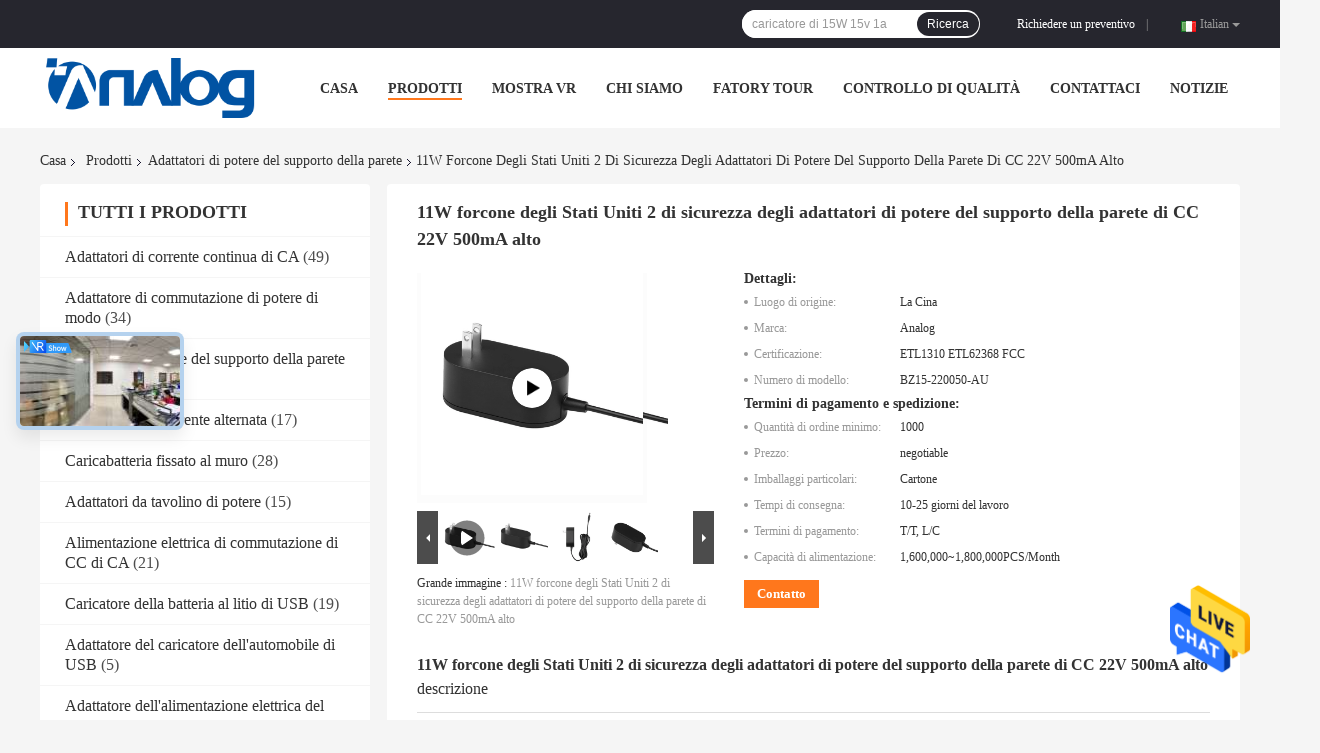

--- FILE ---
content_type: text/html
request_url: https://italian.ac-dc-poweradapters.com/sale-14566023-11w-dc-22v-500ma-wall-mount-power-adapters-high-safety-us-2-prong.html
body_size: 39497
content:

<!DOCTYPE html>
<html >
<head>
	<meta charset="utf-8">
	<meta http-equiv="X-UA-Compatible" content="IE=edge">
	<meta name="viewport" content="width=device-width, initial-scale=1">
    <title>11W forcone degli Stati Uniti 2 di sicurezza degli adattatori di potere del supporto della parete di CC 22V 500mA alto</title>
    <meta name="keywords" content="adattatori di potere del supporto della parete di 11W 500ma, adattatori di potere del supporto della parete di 22V 500mA, adattatore di corrente continua di 500mA 22 v, Adattatori di potere del supporto della parete" />
    <meta name="description" content="alta qualità 11W forcone degli Stati Uniti 2 di sicurezza degli adattatori di potere del supporto della parete di CC 22V 500mA alto from China, China's leading product market adattatori di potere del supporto della parete di 11W 500ma Prodotto,  adattatori di potere del supporto della parete di 22V 500mA fabbriche,  adattatore di corrente continua di 500mA 22 v prodotti." />
				<link rel='preload'
					  href=/photo/ac-dc-poweradapters/sitetpl/style/common.css?ver=1638525526 as='style'><link type='text/css' rel='stylesheet'
					  href=/photo/ac-dc-poweradapters/sitetpl/style/common.css?ver=1638525526 media='all'><meta property="og:title" content="11W forcone degli Stati Uniti 2 di sicurezza degli adattatori di potere del supporto della parete di CC 22V 500mA alto" />
<meta property="og:description" content="alta qualità 11W forcone degli Stati Uniti 2 di sicurezza degli adattatori di potere del supporto della parete di CC 22V 500mA alto from China, China's leading product market adattatori di potere del supporto della parete di 11W 500ma Prodotto,  adattatori di potere del supporto della parete di 22V 500mA fabbriche,  adattatore di corrente continua di 500mA 22 v prodotti." />
<meta property="og:type" content="product" />
<meta property="og:availability" content="instock" />
<meta property="og:site_name" content="Dongguan Analog Power Electronic Co., Ltd" />
<meta property="og:url" content="https://italian.ac-dc-poweradapters.com/sale-14566023-11w-dc-22v-500ma-wall-mount-power-adapters-high-safety-us-2-prong.html" />
<meta property="og:image" content="https://italian.ac-dc-poweradapters.com/photo/ps37215459-11w_dc_22v_500ma_wall_mount_power_adapters_high_safety_us_2_prong.jpg" />
<link rel="canonical" href="https://italian.ac-dc-poweradapters.com/sale-14566023-11w-dc-22v-500ma-wall-mount-power-adapters-high-safety-us-2-prong.html" />
<link rel="alternate" href="https://m.italian.ac-dc-poweradapters.com/sale-14566023-11w-dc-22v-500ma-wall-mount-power-adapters-high-safety-us-2-prong.html" media="only screen and (max-width: 640px)" />
<style type="text/css">
/*<![CDATA[*/
.consent__cookie {position: fixed;top: 0;left: 0;width: 100%;height: 0%;z-index: 100000;}.consent__cookie_bg {position: fixed;top: 0;left: 0;width: 100%;height: 100%;background: #000;opacity: .6;display: none }.consent__cookie_rel {position: fixed;bottom:0;left: 0;width: 100%;background: #fff;display: -webkit-box;display: -ms-flexbox;display: flex;flex-wrap: wrap;padding: 24px 80px;-webkit-box-sizing: border-box;box-sizing: border-box;-webkit-box-pack: justify;-ms-flex-pack: justify;justify-content: space-between;-webkit-transition: all ease-in-out .3s;transition: all ease-in-out .3s }.consent__close {position: absolute;top: 20px;right: 20px;cursor: pointer }.consent__close svg {fill: #777 }.consent__close:hover svg {fill: #000 }.consent__cookie_box {flex: 1;word-break: break-word;}.consent__warm {color: #777;font-size: 16px;margin-bottom: 12px;line-height: 19px }.consent__title {color: #333;font-size: 20px;font-weight: 600;margin-bottom: 12px;line-height: 23px }.consent__itxt {color: #333;font-size: 14px;margin-bottom: 12px;display: -webkit-box;display: -ms-flexbox;display: flex;-webkit-box-align: center;-ms-flex-align: center;align-items: center }.consent__itxt i {display: -webkit-inline-box;display: -ms-inline-flexbox;display: inline-flex;width: 28px;height: 28px;border-radius: 50%;background: #e0f9e9;margin-right: 8px;-webkit-box-align: center;-ms-flex-align: center;align-items: center;-webkit-box-pack: center;-ms-flex-pack: center;justify-content: center }.consent__itxt svg {fill: #3ca860 }.consent__txt {color: #a6a6a6;font-size: 14px;margin-bottom: 8px;line-height: 17px }.consent__btns {display: -webkit-box;display: -ms-flexbox;display: flex;-webkit-box-orient: vertical;-webkit-box-direction: normal;-ms-flex-direction: column;flex-direction: column;-webkit-box-pack: center;-ms-flex-pack: center;justify-content: center;flex-shrink: 0;}.consent__btn {width: 280px;height: 40px;line-height: 40px;text-align: center;background: #3ca860;color: #fff;border-radius: 4px;margin: 8px 0;-webkit-box-sizing: border-box;box-sizing: border-box;cursor: pointer;font-size:14px}.consent__btn:hover {background: #00823b }.consent__btn.empty {color: #3ca860;border: 1px solid #3ca860;background: #fff }.consent__btn.empty:hover {background: #3ca860;color: #fff }.open .consent__cookie_bg {display: block }.open .consent__cookie_rel {bottom: 0 }@media (max-width: 760px) {.consent__btns {width: 100%;align-items: center;}.consent__cookie_rel {padding: 20px 24px }}.consent__cookie.open {display: block;}.consent__cookie {display: none;}
/*]]>*/
</style>
<script type="text/javascript">
/*<![CDATA[*/
window.isvideotpl = 0;window.detailurl = '';
var isShowGuide=0;showGuideColor=0;var company_type = 0;var webim_domain = '';

var colorUrl = '';
var aisearch = 0;
var selfUrl = '';
window.playerReportUrl='/vod/view_count/report';
var query_string = ["Products","Detail"];
var g_tp = '';
var customtplcolor = 99701;
window.predomainsub = "";
/*]]>*/
</script>
</head>
<body>
<img src="/logo.gif" style="display:none" alt="logo"/>
    <div id="floatAd" style="z-index: 110000;position:absolute;right:30px;bottom:60px;height:79px;display: block;">
                                <a href="/webim/webim_tab.html" rel="nofollow" data-uid="76387" onclick= 'setwebimCookie(76387,14566023,0);' target="_blank">
            <img style="width: 80px;cursor: pointer;" alt='Invia messaggio' src="/images/floatimage_chat.gif"/>
        </a>
                                </div>
<a style="display: none!important;" title="Dongguan Analog Power Electronic Co., Ltd" class="float-inquiry" href="/contactnow.html" onclick='setinquiryCookie("{\"showproduct\":1,\"pid\":\"14566023\",\"name\":\"11W forcone degli Stati Uniti 2 di sicurezza degli adattatori di potere del supporto della parete di CC 22V 500mA alto\",\"source_url\":\"\\/sale-14566023-11w-dc-22v-500ma-wall-mount-power-adapters-high-safety-us-2-prong.html\",\"picurl\":\"\\/photo\\/pd37215459-11w_dc_22v_500ma_wall_mount_power_adapters_high_safety_us_2_prong.jpg\",\"propertyDetail\":[[\"Uscita\",\"11W, 22V, 500mA\"],[\"Efficienza\",\"VI\"],[\"Direttiva di UE\",\"RoHS, PORTATA, PAHS\"],[\"Protezione\",\"OVP, OCP, OTP, SCP &amp; protezione introdotta\"]],\"company_name\":null,\"picurl_c\":\"\\/photo\\/pc37215459-11w_dc_22v_500ma_wall_mount_power_adapters_high_safety_us_2_prong.jpg\",\"price\":\"negotiable\",\"username\":\"Lily\",\"viewTime\":\"Ultimo Login : 3 orario 50 minuti fa\",\"subject\":\"In grado di fornirvi 11W forcone degli Stati Uniti 2 di sicurezza degli adattatori di potere del supporto della parete di CC 22V 500mA alto per noi\",\"countrycode\":\"\"}");'></a>
<script>
var originProductInfo = '';
var originProductInfo = {"showproduct":1,"pid":"14566023","name":"11W forcone degli Stati Uniti 2 di sicurezza degli adattatori di potere del supporto della parete di CC 22V 500mA alto","source_url":"\/sale-14566023-11w-dc-22v-500ma-wall-mount-power-adapters-high-safety-us-2-prong.html","picurl":"\/photo\/pd37215459-11w_dc_22v_500ma_wall_mount_power_adapters_high_safety_us_2_prong.jpg","propertyDetail":[["Uscita","11W, 22V, 500mA"],["Efficienza","VI"],["Direttiva di UE","RoHS, PORTATA, PAHS"],["Protezione","OVP, OCP, OTP, SCP &amp; protezione introdotta"]],"company_name":null,"picurl_c":"\/photo\/pc37215459-11w_dc_22v_500ma_wall_mount_power_adapters_high_safety_us_2_prong.jpg","price":"negotiable","username":"Lily","viewTime":"Ultimo Login : 0 orario 50 minuti fa","subject":"Vi prego di inviarmi il prezzo FOB 11W forcone degli Stati Uniti 2 di sicurezza degli adattatori di potere del supporto della parete di CC 22V 500mA alto","countrycode":""};
var save_url = "/contactsave.html";
var update_url = "/updateinquiry.html";
var productInfo = {};
var defaulProductInfo = {};
var myDate = new Date();
var curDate = myDate.getFullYear()+'-'+(parseInt(myDate.getMonth())+1)+'-'+myDate.getDate();
var message = '';
var default_pop = 1;
var leaveMessageDialog = document.getElementsByClassName('leave-message-dialog')[0]; // 获取弹层
var _$$ = function (dom) {
    return document.querySelectorAll(dom);
};
resInfo = originProductInfo;
defaulProductInfo.pid = resInfo['pid'];
defaulProductInfo.productName = resInfo['name'];
defaulProductInfo.productInfo = resInfo['propertyDetail'];
defaulProductInfo.productImg = resInfo['picurl_c'];
defaulProductInfo.subject = resInfo['subject'];
defaulProductInfo.productImgAlt = resInfo['name'];
var inquirypopup_tmp = 1;
var message = 'Caro,'+'\r\n'+"Sono interessato a"+' '+trim(resInfo['name'])+", potresti inviarmi maggiori dettagli come tipo, dimensioni, MOQ, materiale, ecc."+'\r\n'+"Grazie!"+'\r\n'+"Aspettando la tua risposta.";
var message_1 = 'Caro,'+'\r\n'+"Sono interessato a"+' '+trim(resInfo['name'])+", potresti inviarmi maggiori dettagli come tipo, dimensioni, MOQ, materiale, ecc."+'\r\n'+"Grazie!"+'\r\n'+"Aspettando la tua risposta.";
var message_2 = 'Ciao,'+'\r\n'+"sto cercando"+' '+trim(resInfo['name'])+", per favore inviami il prezzo, le specifiche e l'immagine."+'\r\n'+"La tua rapida risposta sarà molto apprezzata."+'\r\n'+"Non esitate a contattarmi per ulteriori informazioni."+'\r\n'+"Molte grazie.";
var message_3 = 'Ciao,'+'\r\n'+trim(resInfo['name'])+' '+"soddisfa le mie aspettative."+'\r\n'+"Per favore dammi il prezzo migliore e qualche altra informazione sul prodotto."+'\r\n'+"Non esitate a contattarmi tramite la mia posta."+'\r\n'+"Molte grazie.";

var message_4 = 'Caro,'+'\r\n'+"Qual è il prezzo FOB sul tuo"+' '+trim(resInfo['name'])+'?'+'\r\n'+"Qual è il nome del porto più vicino?"+'\r\n'+"Per favore rispondimi il prima possibile, sarebbe meglio condividere ulteriori informazioni."+'\r\n'+"Saluti!";
var message_5 = 'Ciao,'+'\r\n'+"Sono molto interessato al tuo"+' '+trim(resInfo['name'])+'.'+'\r\n'+"Inviami i dettagli del tuo prodotto."+'\r\n'+"In attesa di una tua rapida risposta."+'\r\n'+"Non esitate a contattarmi per posta."+'\r\n'+"Saluti!";

var message_6 = 'Caro,'+'\r\n'+"Forniscici informazioni sul tuo"+' '+trim(resInfo['name'])+", come tipo, dimensione, materiale e, naturalmente, il miglior prezzo."+'\r\n'+"In attesa di una tua rapida risposta."+'\r\n'+"Grazie!";
var message_7 = 'Caro,'+'\r\n'+"Puoi fornire"+' '+trim(resInfo['name'])+" per noi?"+'\r\n'+"Per prima cosa vogliamo un listino prezzi e alcuni dettagli del prodotto."+'\r\n'+"Spero di ricevere una risposta al più presto e non vedo l'ora di collaborare."+'\r\n'+"Grazie mille.";
var message_8 = 'Ciao,'+'\r\n'+"sto cercando"+' '+trim(resInfo['name'])+", per favore dammi alcune informazioni più dettagliate sul prodotto."+'\r\n'+"Attendo con ansia la vostra risposta."+'\r\n'+"Grazie!";
var message_9 = 'Ciao,'+'\r\n'+"Il tuo"+' '+trim(resInfo['name'])+" soddisfa molto bene le mie esigenze."+'\r\n'+"Inviami il prezzo, le specifiche e un modello simile andrà bene."+'\r\n'+"Sentiti libero di chattare con me."+'\r\n'+"Grazie!";
var message_10 = 'Caro,'+'\r\n'+"Voglio saperne di più sui dettagli e sulla citazione di"+' '+trim(resInfo['name'])+'.'+'\r\n'+"Non esitate a contattarmi."+'\r\n'+"Saluti!";

var r = getRandom(1,10);

defaulProductInfo.message = eval("message_"+r);

var mytAjax = {

    post: function(url, data, fn) {
        var xhr = new XMLHttpRequest();
        xhr.open("POST", url, true);
        xhr.setRequestHeader("Content-Type", "application/x-www-form-urlencoded;charset=UTF-8");
        xhr.setRequestHeader("X-Requested-With", "XMLHttpRequest");
        xhr.setRequestHeader('Content-Type','text/plain;charset=UTF-8');
        xhr.onreadystatechange = function() {
            if(xhr.readyState == 4 && (xhr.status == 200 || xhr.status == 304)) {
                fn.call(this, xhr.responseText);
            }
        };
        xhr.send(data);
    },

    postform: function(url, data, fn) {
        var xhr = new XMLHttpRequest();
        xhr.open("POST", url, true);
        xhr.setRequestHeader("X-Requested-With", "XMLHttpRequest");
        xhr.onreadystatechange = function() {
            if(xhr.readyState == 4 && (xhr.status == 200 || xhr.status == 304)) {
                fn.call(this, xhr.responseText);
            }
        };
        xhr.send(data);
    }
};
/*window.onload = function(){
    leaveMessageDialog = document.getElementsByClassName('leave-message-dialog')[0];
    if (window.localStorage.recordDialogStatus=='undefined' || (window.localStorage.recordDialogStatus!='undefined' && window.localStorage.recordDialogStatus != curDate)) {
        setTimeout(function(){
            if(parseInt(inquirypopup_tmp%10) == 1){
                creatDialog(defaulProductInfo, 1);
            }
        }, 6000);
    }
};*/
function trim(str)
{
    str = str.replace(/(^\s*)/g,"");
    return str.replace(/(\s*$)/g,"");
};
function getRandom(m,n){
    var num = Math.floor(Math.random()*(m - n) + n);
    return num;
};
function strBtn(param) {

    var starattextarea = document.getElementById("textareamessage").value.length;
    var email = document.getElementById("startEmail").value;

    var default_tip = document.querySelectorAll(".watermark_container").length;
    if (20 < starattextarea && starattextarea < 3000) {
        if(default_tip>0){
            document.getElementById("textareamessage1").parentNode.parentNode.nextElementSibling.style.display = "none";
        }else{
            document.getElementById("textareamessage1").parentNode.nextElementSibling.style.display = "none";
        }

    } else {
        if(default_tip>0){
            document.getElementById("textareamessage1").parentNode.parentNode.nextElementSibling.style.display = "block";
        }else{
            document.getElementById("textareamessage1").parentNode.nextElementSibling.style.display = "block";
        }

        return;
    }

    // var re = /^([a-zA-Z0-9_-])+@([a-zA-Z0-9_-])+\.([a-zA-Z0-9_-])+/i;/*邮箱不区分大小写*/
    var re = /^[a-zA-Z0-9][\w-]*(\.?[\w-]+)*@[a-zA-Z0-9-]+(\.[a-zA-Z0-9]+)+$/i;
    if (!re.test(email)) {
        document.getElementById("startEmail").nextElementSibling.style.display = "block";
        return;
    } else {
        document.getElementById("startEmail").nextElementSibling.style.display = "none";
    }

    var subject = document.getElementById("pop_subject").value;
    var pid = document.getElementById("pop_pid").value;
    var message = document.getElementById("textareamessage").value;
    var sender_email = document.getElementById("startEmail").value;
    var tel = '';
    if (document.getElementById("tel0") != undefined && document.getElementById("tel0") != '')
        tel = document.getElementById("tel0").value;
    var form_serialize = '&tel='+tel;

    form_serialize = form_serialize.replace(/\+/g, "%2B");
    mytAjax.post(save_url,"pid="+pid+"&subject="+subject+"&email="+sender_email+"&message="+(message)+form_serialize,function(res){
        var mes = JSON.parse(res);
        if(mes.status == 200){
            var iid = mes.iid;
            document.getElementById("pop_iid").value = iid;
            document.getElementById("pop_uuid").value = mes.uuid;

            if(typeof gtag_report_conversion === "function"){
                gtag_report_conversion();//执行统计js代码
            }
            if(typeof fbq === "function"){
                fbq('track','Purchase');//执行统计js代码
            }
        }
    });
    for (var index = 0; index < document.querySelectorAll(".dialog-content-pql").length; index++) {
        document.querySelectorAll(".dialog-content-pql")[index].style.display = "none";
    };
    $('#idphonepql').val(tel);
    document.getElementById("dialog-content-pql-id").style.display = "block";
    ;
};
function twoBtnOk(param) {

    var selectgender = document.getElementById("Mr").innerHTML;
    var iid = document.getElementById("pop_iid").value;
    var sendername = document.getElementById("idnamepql").value;
    var senderphone = document.getElementById("idphonepql").value;
    var sendercname = document.getElementById("idcompanypql").value;
    var uuid = document.getElementById("pop_uuid").value;
    var gender = 2;
    if(selectgender == 'Mr.') gender = 0;
    if(selectgender == 'Mrs.') gender = 1;
    var pid = document.getElementById("pop_pid").value;
    var form_serialize = '';

        form_serialize = form_serialize.replace(/\+/g, "%2B");

    mytAjax.post(update_url,"iid="+iid+"&gender="+gender+"&uuid="+uuid+"&name="+(sendername)+"&tel="+(senderphone)+"&company="+(sendercname)+form_serialize,function(res){});

    for (var index = 0; index < document.querySelectorAll(".dialog-content-pql").length; index++) {
        document.querySelectorAll(".dialog-content-pql")[index].style.display = "none";
    };
    document.getElementById("dialog-content-pql-ok").style.display = "block";

};
function toCheckMust(name) {
    $('#'+name+'error').hide();
}
function handClidk(param) {
    var starattextarea = document.getElementById("textareamessage1").value.length;
    var email = document.getElementById("startEmail1").value;
    var default_tip = document.querySelectorAll(".watermark_container").length;
    if (20 < starattextarea && starattextarea < 3000) {
        if(default_tip>0){
            document.getElementById("textareamessage1").parentNode.parentNode.nextElementSibling.style.display = "none";
        }else{
            document.getElementById("textareamessage1").parentNode.nextElementSibling.style.display = "none";
        }

    } else {
        if(default_tip>0){
            document.getElementById("textareamessage1").parentNode.parentNode.nextElementSibling.style.display = "block";
        }else{
            document.getElementById("textareamessage1").parentNode.nextElementSibling.style.display = "block";
        }

        return;
    }

    // var re = /^([a-zA-Z0-9_-])+@([a-zA-Z0-9_-])+\.([a-zA-Z0-9_-])+/i;
    var re = /^[a-zA-Z0-9][\w-]*(\.?[\w-]+)*@[a-zA-Z0-9-]+(\.[a-zA-Z0-9]+)+$/i;
    if (!re.test(email)) {
        document.getElementById("startEmail1").nextElementSibling.style.display = "block";
        return;
    } else {
        document.getElementById("startEmail1").nextElementSibling.style.display = "none";
    }

    var subject = document.getElementById("pop_subject").value;
    var pid = document.getElementById("pop_pid").value;
    var message = document.getElementById("textareamessage1").value;
    var sender_email = document.getElementById("startEmail1").value;
    var form_serialize = tel = '';
    if (document.getElementById("tel1") != undefined && document.getElementById("tel1") != '')
        tel = document.getElementById("tel1").value;
        mytAjax.post(save_url,"email="+sender_email+"&tel="+tel+"&pid="+pid+"&message="+message+"&subject="+subject+form_serialize,function(res){

        var mes = JSON.parse(res);
        if(mes.status == 200){
            var iid = mes.iid;
            document.getElementById("pop_iid").value = iid;
            document.getElementById("pop_uuid").value = mes.uuid;
            if(typeof gtag_report_conversion === "function"){
                gtag_report_conversion();//执行统计js代码
            }
        }

    });
    for (var index = 0; index < document.querySelectorAll(".dialog-content-pql").length; index++) {
        document.querySelectorAll(".dialog-content-pql")[index].style.display = "none";
    };
    $('#idphonepql').val(tel);
    document.getElementById("dialog-content-pql-id").style.display = "block";

};
window.addEventListener('load', function () {
    $('.checkbox-wrap label').each(function(){
        if($(this).find('input').prop('checked')){
            $(this).addClass('on')
        }else {
            $(this).removeClass('on')
        }
    })
    $(document).on('click', '.checkbox-wrap label' , function(ev){
        if (ev.target.tagName.toUpperCase() != 'INPUT') {
            $(this).toggleClass('on')
        }
    })
})

function hand_video(pdata) {
    data = JSON.parse(pdata);
    productInfo.productName = data.productName;
    productInfo.productInfo = data.productInfo;
    productInfo.productImg = data.productImg;
    productInfo.subject = data.subject;

    var message = 'Caro,'+'\r\n'+"Sono interessato a"+' '+trim(data.productName)+", potresti inviarmi maggiori dettagli come tipo, dimensione, quantità, materiale, ecc."+'\r\n'+"Grazie!"+'\r\n'+"Aspettando la tua risposta.";

    var message = 'Caro,'+'\r\n'+"Sono interessato a"+' '+trim(data.productName)+", potresti inviarmi maggiori dettagli come tipo, dimensioni, MOQ, materiale, ecc."+'\r\n'+"Grazie!"+'\r\n'+"Aspettando la tua risposta.";
    var message_1 = 'Caro,'+'\r\n'+"Sono interessato a"+' '+trim(data.productName)+", potresti inviarmi maggiori dettagli come tipo, dimensioni, MOQ, materiale, ecc."+'\r\n'+"Grazie!"+'\r\n'+"Aspettando la tua risposta.";
    var message_2 = 'Ciao,'+'\r\n'+"sto cercando"+' '+trim(data.productName)+", per favore inviami il prezzo, le specifiche e l'immagine."+'\r\n'+"La tua rapida risposta sarà molto apprezzata."+'\r\n'+"Non esitate a contattarmi per ulteriori informazioni."+'\r\n'+"Molte grazie.";
    var message_3 = 'Ciao,'+'\r\n'+trim(data.productName)+' '+"soddisfa le mie aspettative."+'\r\n'+"Per favore dammi il prezzo migliore e qualche altra informazione sul prodotto."+'\r\n'+"Non esitate a contattarmi tramite la mia posta."+'\r\n'+"Molte grazie.";

    var message_4 = 'Caro,'+'\r\n'+"Qual è il prezzo FOB sul tuo"+' '+trim(data.productName)+'?'+'\r\n'+"Qual è il nome del porto più vicino?"+'\r\n'+"Per favore rispondimi il prima possibile, sarebbe meglio condividere ulteriori informazioni."+'\r\n'+"Saluti!";
    var message_5 = 'Ciao,'+'\r\n'+"Sono molto interessato al tuo"+' '+trim(data.productName)+'.'+'\r\n'+"Inviami i dettagli del tuo prodotto."+'\r\n'+"In attesa di una tua rapida risposta."+'\r\n'+"Non esitate a contattarmi per posta."+'\r\n'+"Saluti!";

    var message_6 = 'Caro,'+'\r\n'+"Forniscici informazioni sul tuo"+' '+trim(data.productName)+", come tipo, dimensione, materiale e, naturalmente, il miglior prezzo."+'\r\n'+"In attesa di una tua rapida risposta."+'\r\n'+"Grazie!";
    var message_7 = 'Caro,'+'\r\n'+"Puoi fornire"+' '+trim(data.productName)+" per noi?"+'\r\n'+"Per prima cosa vogliamo un listino prezzi e alcuni dettagli del prodotto."+'\r\n'+"Spero di ricevere una risposta al più presto e non vedo l'ora di collaborare."+'\r\n'+"Grazie mille.";
    var message_8 = 'Ciao,'+'\r\n'+"sto cercando"+' '+trim(data.productName)+", per favore dammi alcune informazioni più dettagliate sul prodotto."+'\r\n'+"Attendo con ansia la vostra risposta."+'\r\n'+"Grazie!";
    var message_9 = 'Ciao,'+'\r\n'+"Il tuo"+' '+trim(data.productName)+" soddisfa molto bene le mie esigenze."+'\r\n'+"Inviami il prezzo, le specifiche e un modello simile andrà bene."+'\r\n'+"Sentiti libero di chattare con me."+'\r\n'+"Grazie!";
    var message_10 = 'Caro,'+'\r\n'+"Voglio saperne di più sui dettagli e sulla citazione di"+' '+trim(data.productName)+'.'+'\r\n'+"Non esitate a contattarmi."+'\r\n'+"Saluti!";

    var r = getRandom(1,10);

    productInfo.message = eval("message_"+r);
    if(parseInt(inquirypopup_tmp/10) == 1){
        productInfo.message = "";
    }
    productInfo.pid = data.pid;
    creatDialog(productInfo, 2);
};

function handDialog(pdata) {
    data = JSON.parse(pdata);
    productInfo.productName = data.productName;
    productInfo.productInfo = data.productInfo;
    productInfo.productImg = data.productImg;
    productInfo.subject = data.subject;

    var message = 'Caro,'+'\r\n'+"Sono interessato a"+' '+trim(data.productName)+", potresti inviarmi maggiori dettagli come tipo, dimensione, quantità, materiale, ecc."+'\r\n'+"Grazie!"+'\r\n'+"Aspettando la tua risposta.";

    var message = 'Caro,'+'\r\n'+"Sono interessato a"+' '+trim(data.productName)+", potresti inviarmi maggiori dettagli come tipo, dimensioni, MOQ, materiale, ecc."+'\r\n'+"Grazie!"+'\r\n'+"Aspettando la tua risposta.";
    var message_1 = 'Caro,'+'\r\n'+"Sono interessato a"+' '+trim(data.productName)+", potresti inviarmi maggiori dettagli come tipo, dimensioni, MOQ, materiale, ecc."+'\r\n'+"Grazie!"+'\r\n'+"Aspettando la tua risposta.";
    var message_2 = 'Ciao,'+'\r\n'+"sto cercando"+' '+trim(data.productName)+", per favore inviami il prezzo, le specifiche e l'immagine."+'\r\n'+"La tua rapida risposta sarà molto apprezzata."+'\r\n'+"Non esitate a contattarmi per ulteriori informazioni."+'\r\n'+"Molte grazie.";
    var message_3 = 'Ciao,'+'\r\n'+trim(data.productName)+' '+"soddisfa le mie aspettative."+'\r\n'+"Per favore dammi il prezzo migliore e qualche altra informazione sul prodotto."+'\r\n'+"Non esitate a contattarmi tramite la mia posta."+'\r\n'+"Molte grazie.";

    var message_4 = 'Caro,'+'\r\n'+"Qual è il prezzo FOB sul tuo"+' '+trim(data.productName)+'?'+'\r\n'+"Qual è il nome del porto più vicino?"+'\r\n'+"Per favore rispondimi il prima possibile, sarebbe meglio condividere ulteriori informazioni."+'\r\n'+"Saluti!";
    var message_5 = 'Ciao,'+'\r\n'+"Sono molto interessato al tuo"+' '+trim(data.productName)+'.'+'\r\n'+"Inviami i dettagli del tuo prodotto."+'\r\n'+"In attesa di una tua rapida risposta."+'\r\n'+"Non esitate a contattarmi per posta."+'\r\n'+"Saluti!";

    var message_6 = 'Caro,'+'\r\n'+"Forniscici informazioni sul tuo"+' '+trim(data.productName)+", come tipo, dimensione, materiale e, naturalmente, il miglior prezzo."+'\r\n'+"In attesa di una tua rapida risposta."+'\r\n'+"Grazie!";
    var message_7 = 'Caro,'+'\r\n'+"Puoi fornire"+' '+trim(data.productName)+" per noi?"+'\r\n'+"Per prima cosa vogliamo un listino prezzi e alcuni dettagli del prodotto."+'\r\n'+"Spero di ricevere una risposta al più presto e non vedo l'ora di collaborare."+'\r\n'+"Grazie mille.";
    var message_8 = 'Ciao,'+'\r\n'+"sto cercando"+' '+trim(data.productName)+", per favore dammi alcune informazioni più dettagliate sul prodotto."+'\r\n'+"Attendo con ansia la vostra risposta."+'\r\n'+"Grazie!";
    var message_9 = 'Ciao,'+'\r\n'+"Il tuo"+' '+trim(data.productName)+" soddisfa molto bene le mie esigenze."+'\r\n'+"Inviami il prezzo, le specifiche e un modello simile andrà bene."+'\r\n'+"Sentiti libero di chattare con me."+'\r\n'+"Grazie!";
    var message_10 = 'Caro,'+'\r\n'+"Voglio saperne di più sui dettagli e sulla citazione di"+' '+trim(data.productName)+'.'+'\r\n'+"Non esitate a contattarmi."+'\r\n'+"Saluti!";

    var r = getRandom(1,10);

    productInfo.message = eval("message_"+r);
    if(parseInt(inquirypopup_tmp/10) == 1){
        productInfo.message = "";
    }
    productInfo.pid = data.pid;
    creatDialog(productInfo, 2);
};

function closepql(param) {

    leaveMessageDialog.style.display = 'none';
};

function closepql2(param) {

    for (var index = 0; index < document.querySelectorAll(".dialog-content-pql").length; index++) {
        document.querySelectorAll(".dialog-content-pql")[index].style.display = "none";
    };
    document.getElementById("dialog-content-pql-ok").style.display = "block";
};

function decodeHtmlEntities(str) {
    var tempElement = document.createElement('div');
    tempElement.innerHTML = str;
    return tempElement.textContent || tempElement.innerText || '';
}

function initProduct(productInfo,type){

    productInfo.productName = decodeHtmlEntities(productInfo.productName);
    productInfo.message = decodeHtmlEntities(productInfo.message);

    leaveMessageDialog = document.getElementsByClassName('leave-message-dialog')[0];
    leaveMessageDialog.style.display = "block";
    if(type == 3){
        var popinquiryemail = document.getElementById("popinquiryemail").value;
        _$$("#startEmail1")[0].value = popinquiryemail;
    }else{
        _$$("#startEmail1")[0].value = "";
    }
    _$$("#startEmail")[0].value = "";
    _$$("#idnamepql")[0].value = "";
    _$$("#idphonepql")[0].value = "";
    _$$("#idcompanypql")[0].value = "";

    _$$("#pop_pid")[0].value = productInfo.pid;
    _$$("#pop_subject")[0].value = productInfo.subject;
    
    if(parseInt(inquirypopup_tmp/10) == 1){
        productInfo.message = "";
    }

    _$$("#textareamessage1")[0].value = productInfo.message;
    _$$("#textareamessage")[0].value = productInfo.message;

    _$$("#dialog-content-pql-id .titlep")[0].innerHTML = productInfo.productName;
    _$$("#dialog-content-pql-id img")[0].setAttribute("src", productInfo.productImg);
    _$$("#dialog-content-pql-id img")[0].setAttribute("alt", productInfo.productImgAlt);

    _$$("#dialog-content-pql-id-hand img")[0].setAttribute("src", productInfo.productImg);
    _$$("#dialog-content-pql-id-hand img")[0].setAttribute("alt", productInfo.productImgAlt);
    _$$("#dialog-content-pql-id-hand .titlep")[0].innerHTML = productInfo.productName;

    if (productInfo.productInfo.length > 0) {
        var ul2, ul;
        ul = document.createElement("ul");
        for (var index = 0; index < productInfo.productInfo.length; index++) {
            var el = productInfo.productInfo[index];
            var li = document.createElement("li");
            var span1 = document.createElement("span");
            span1.innerHTML = el[0] + ":";
            var span2 = document.createElement("span");
            span2.innerHTML = el[1];
            li.appendChild(span1);
            li.appendChild(span2);
            ul.appendChild(li);

        }
        ul2 = ul.cloneNode(true);
        if (type === 1) {
            _$$("#dialog-content-pql-id .left")[0].replaceChild(ul, _$$("#dialog-content-pql-id .left ul")[0]);
        } else {
            _$$("#dialog-content-pql-id-hand .left")[0].replaceChild(ul2, _$$("#dialog-content-pql-id-hand .left ul")[0]);
            _$$("#dialog-content-pql-id .left")[0].replaceChild(ul, _$$("#dialog-content-pql-id .left ul")[0]);
        }
    };
    for (var index = 0; index < _$$("#dialog-content-pql-id .right ul li").length; index++) {
        _$$("#dialog-content-pql-id .right ul li")[index].addEventListener("click", function (params) {
            _$$("#dialog-content-pql-id .right #Mr")[0].innerHTML = this.innerHTML
        }, false)

    };

};
function closeInquiryCreateDialog() {
    document.getElementById("xuanpan_dialog_box_pql").style.display = "none";
};
function showInquiryCreateDialog() {
    document.getElementById("xuanpan_dialog_box_pql").style.display = "block";
};
function submitPopInquiry(){
    var message = document.getElementById("inquiry_message").value;
    var email = document.getElementById("inquiry_email").value;
    var subject = defaulProductInfo.subject;
    var pid = defaulProductInfo.pid;
    if (email === undefined) {
        showInquiryCreateDialog();
        document.getElementById("inquiry_email").style.border = "1px solid red";
        return false;
    };
    if (message === undefined) {
        showInquiryCreateDialog();
        document.getElementById("inquiry_message").style.border = "1px solid red";
        return false;
    };
    if (email.search(/^\w+((-\w+)|(\.\w+))*\@[A-Za-z0-9]+((\.|-)[A-Za-z0-9]+)*\.[A-Za-z0-9]+$/) == -1) {
        document.getElementById("inquiry_email").style.border= "1px solid red";
        showInquiryCreateDialog();
        return false;
    } else {
        document.getElementById("inquiry_email").style.border= "";
    };
    if (message.length < 20 || message.length >3000) {
        showInquiryCreateDialog();
        document.getElementById("inquiry_message").style.border = "1px solid red";
        return false;
    } else {
        document.getElementById("inquiry_message").style.border = "";
    };
    var tel = '';
    if (document.getElementById("tel") != undefined && document.getElementById("tel") != '')
        tel = document.getElementById("tel").value;

    mytAjax.post(save_url,"pid="+pid+"&subject="+subject+"&email="+email+"&message="+(message)+'&tel='+tel,function(res){
        var mes = JSON.parse(res);
        if(mes.status == 200){
            var iid = mes.iid;
            document.getElementById("pop_iid").value = iid;
            document.getElementById("pop_uuid").value = mes.uuid;

        }
    });
    initProduct(defaulProductInfo);
    for (var index = 0; index < document.querySelectorAll(".dialog-content-pql").length; index++) {
        document.querySelectorAll(".dialog-content-pql")[index].style.display = "none";
    };
    $('#idphonepql').val(tel);
    document.getElementById("dialog-content-pql-id").style.display = "block";

};

//带附件上传
function submitPopInquiryfile(email_id,message_id,check_sort,name_id,phone_id,company_id,attachments){

    if(typeof(check_sort) == 'undefined'){
        check_sort = 0;
    }
    var message = document.getElementById(message_id).value;
    var email = document.getElementById(email_id).value;
    var attachments = document.getElementById(attachments).value;
    if(typeof(name_id) !== 'undefined' && name_id != ""){
        var name  = document.getElementById(name_id).value;
    }
    if(typeof(phone_id) !== 'undefined' && phone_id != ""){
        var phone = document.getElementById(phone_id).value;
    }
    if(typeof(company_id) !== 'undefined' && company_id != ""){
        var company = document.getElementById(company_id).value;
    }
    var subject = defaulProductInfo.subject;
    var pid = defaulProductInfo.pid;

    if(check_sort == 0){
        if (email === undefined) {
            showInquiryCreateDialog();
            document.getElementById(email_id).style.border = "1px solid red";
            return false;
        };
        if (message === undefined) {
            showInquiryCreateDialog();
            document.getElementById(message_id).style.border = "1px solid red";
            return false;
        };

        if (email.search(/^\w+((-\w+)|(\.\w+))*\@[A-Za-z0-9]+((\.|-)[A-Za-z0-9]+)*\.[A-Za-z0-9]+$/) == -1) {
            document.getElementById(email_id).style.border= "1px solid red";
            showInquiryCreateDialog();
            return false;
        } else {
            document.getElementById(email_id).style.border= "";
        };
        if (message.length < 20 || message.length >3000) {
            showInquiryCreateDialog();
            document.getElementById(message_id).style.border = "1px solid red";
            return false;
        } else {
            document.getElementById(message_id).style.border = "";
        };
    }else{

        if (message === undefined) {
            showInquiryCreateDialog();
            document.getElementById(message_id).style.border = "1px solid red";
            return false;
        };

        if (email === undefined) {
            showInquiryCreateDialog();
            document.getElementById(email_id).style.border = "1px solid red";
            return false;
        };

        if (message.length < 20 || message.length >3000) {
            showInquiryCreateDialog();
            document.getElementById(message_id).style.border = "1px solid red";
            return false;
        } else {
            document.getElementById(message_id).style.border = "";
        };

        if (email.search(/^\w+((-\w+)|(\.\w+))*\@[A-Za-z0-9]+((\.|-)[A-Za-z0-9]+)*\.[A-Za-z0-9]+$/) == -1) {
            document.getElementById(email_id).style.border= "1px solid red";
            showInquiryCreateDialog();
            return false;
        } else {
            document.getElementById(email_id).style.border= "";
        };

    };

    mytAjax.post(save_url,"pid="+pid+"&subject="+subject+"&email="+email+"&message="+message+"&company="+company+"&attachments="+attachments,function(res){
        var mes = JSON.parse(res);
        if(mes.status == 200){
            var iid = mes.iid;
            document.getElementById("pop_iid").value = iid;
            document.getElementById("pop_uuid").value = mes.uuid;

            if(typeof gtag_report_conversion === "function"){
                gtag_report_conversion();//执行统计js代码
            }
            if(typeof fbq === "function"){
                fbq('track','Purchase');//执行统计js代码
            }
        }
    });
    initProduct(defaulProductInfo);

    if(name !== undefined && name != ""){
        _$$("#idnamepql")[0].value = name;
    }

    if(phone !== undefined && phone != ""){
        _$$("#idphonepql")[0].value = phone;
    }

    if(company !== undefined && company != ""){
        _$$("#idcompanypql")[0].value = company;
    }

    for (var index = 0; index < document.querySelectorAll(".dialog-content-pql").length; index++) {
        document.querySelectorAll(".dialog-content-pql")[index].style.display = "none";
    };
    document.getElementById("dialog-content-pql-id").style.display = "block";

};
function submitPopInquiryByParam(email_id,message_id,check_sort,name_id,phone_id,company_id){

    if(typeof(check_sort) == 'undefined'){
        check_sort = 0;
    }

    var senderphone = '';
    var message = document.getElementById(message_id).value;
    var email = document.getElementById(email_id).value;
    if(typeof(name_id) !== 'undefined' && name_id != ""){
        var name  = document.getElementById(name_id).value;
    }
    if(typeof(phone_id) !== 'undefined' && phone_id != ""){
        var phone = document.getElementById(phone_id).value;
        senderphone = phone;
    }
    if(typeof(company_id) !== 'undefined' && company_id != ""){
        var company = document.getElementById(company_id).value;
    }
    var subject = defaulProductInfo.subject;
    var pid = defaulProductInfo.pid;

    if(check_sort == 0){
        if (email === undefined) {
            showInquiryCreateDialog();
            document.getElementById(email_id).style.border = "1px solid red";
            return false;
        };
        if (message === undefined) {
            showInquiryCreateDialog();
            document.getElementById(message_id).style.border = "1px solid red";
            return false;
        };

        if (email.search(/^\w+((-\w+)|(\.\w+))*\@[A-Za-z0-9]+((\.|-)[A-Za-z0-9]+)*\.[A-Za-z0-9]+$/) == -1) {
            document.getElementById(email_id).style.border= "1px solid red";
            showInquiryCreateDialog();
            return false;
        } else {
            document.getElementById(email_id).style.border= "";
        };
        if (message.length < 20 || message.length >3000) {
            showInquiryCreateDialog();
            document.getElementById(message_id).style.border = "1px solid red";
            return false;
        } else {
            document.getElementById(message_id).style.border = "";
        };
    }else{

        if (message === undefined) {
            showInquiryCreateDialog();
            document.getElementById(message_id).style.border = "1px solid red";
            return false;
        };

        if (email === undefined) {
            showInquiryCreateDialog();
            document.getElementById(email_id).style.border = "1px solid red";
            return false;
        };

        if (message.length < 20 || message.length >3000) {
            showInquiryCreateDialog();
            document.getElementById(message_id).style.border = "1px solid red";
            return false;
        } else {
            document.getElementById(message_id).style.border = "";
        };

        if (email.search(/^\w+((-\w+)|(\.\w+))*\@[A-Za-z0-9]+((\.|-)[A-Za-z0-9]+)*\.[A-Za-z0-9]+$/) == -1) {
            document.getElementById(email_id).style.border= "1px solid red";
            showInquiryCreateDialog();
            return false;
        } else {
            document.getElementById(email_id).style.border= "";
        };

    };

    var productsku = "";
    if($("#product_sku").length > 0){
        productsku = $("#product_sku").html();
    }

    mytAjax.post(save_url,"tel="+senderphone+"&pid="+pid+"&subject="+subject+"&email="+email+"&message="+message+"&messagesku="+encodeURI(productsku),function(res){
        var mes = JSON.parse(res);
        if(mes.status == 200){
            var iid = mes.iid;
            document.getElementById("pop_iid").value = iid;
            document.getElementById("pop_uuid").value = mes.uuid;

            if(typeof gtag_report_conversion === "function"){
                gtag_report_conversion();//执行统计js代码
            }
            if(typeof fbq === "function"){
                fbq('track','Purchase');//执行统计js代码
            }
        }
    });
    initProduct(defaulProductInfo);

    if(name !== undefined && name != ""){
        _$$("#idnamepql")[0].value = name;
    }

    if(phone !== undefined && phone != ""){
        _$$("#idphonepql")[0].value = phone;
    }

    if(company !== undefined && company != ""){
        _$$("#idcompanypql")[0].value = company;
    }

    for (var index = 0; index < document.querySelectorAll(".dialog-content-pql").length; index++) {
        document.querySelectorAll(".dialog-content-pql")[index].style.display = "none";

    };
    document.getElementById("dialog-content-pql-id").style.display = "block";

};

function creat_videoDialog(productInfo, type) {

    if(type == 1){
        if(default_pop != 1){
            return false;
        }
        window.localStorage.recordDialogStatus = curDate;
    }else{
        default_pop = 0;
    }
    initProduct(productInfo, type);
    if (type === 1) {
        // 自动弹出
        for (var index = 0; index < document.querySelectorAll(".dialog-content-pql").length; index++) {

            document.querySelectorAll(".dialog-content-pql")[index].style.display = "none";
        };
        document.getElementById("dialog-content-pql").style.display = "block";
    } else {
        // 手动弹出
        for (var index = 0; index < document.querySelectorAll(".dialog-content-pql").length; index++) {
            document.querySelectorAll(".dialog-content-pql")[index].style.display = "none";
        };
        document.getElementById("dialog-content-pql-id-hand").style.display = "block";
    }
}

function creatDialog(productInfo, type) {

    if(type == 1){
        if(default_pop != 1){
            return false;
        }
        window.localStorage.recordDialogStatus = curDate;
    }else{
        default_pop = 0;
    }
    initProduct(productInfo, type);
    if (type === 1) {
        // 自动弹出
        for (var index = 0; index < document.querySelectorAll(".dialog-content-pql").length; index++) {

            document.querySelectorAll(".dialog-content-pql")[index].style.display = "none";
        };
        document.getElementById("dialog-content-pql").style.display = "block";
    } else {
        // 手动弹出
        for (var index = 0; index < document.querySelectorAll(".dialog-content-pql").length; index++) {
            document.querySelectorAll(".dialog-content-pql")[index].style.display = "none";
        };
        document.getElementById("dialog-content-pql-id-hand").style.display = "block";
    }
}

//带邮箱信息打开询盘框 emailtype=1表示带入邮箱
function openDialog(emailtype){
    var type = 2;//不带入邮箱，手动弹出
    if(emailtype == 1){
        var popinquiryemail = document.getElementById("popinquiryemail").value;
        // var re = /^([a-zA-Z0-9_-])+@([a-zA-Z0-9_-])+\.([a-zA-Z0-9_-])+/i;
        var re = /^[a-zA-Z0-9][\w-]*(\.?[\w-]+)*@[a-zA-Z0-9-]+(\.[a-zA-Z0-9]+)+$/i;
        if (!re.test(popinquiryemail)) {
            //前端提示样式;
            showInquiryCreateDialog();
            document.getElementById("popinquiryemail").style.border = "1px solid red";
            return false;
        } else {
            //前端提示样式;
        }
        var type = 3;
    }
    creatDialog(defaulProductInfo,type);
}

//上传附件
function inquiryUploadFile(){
    var fileObj = document.querySelector("#fileId").files[0];
    //构建表单数据
    var formData = new FormData();
    var filesize = fileObj.size;
    if(filesize > 10485760 || filesize == 0) {
        document.getElementById("filetips").style.display = "block";
        return false;
    }else {
        document.getElementById("filetips").style.display = "none";
    }
    formData.append('popinquiryfile', fileObj);
    document.getElementById("quotefileform").reset();
    var save_url = "/inquiryuploadfile.html";
    mytAjax.postform(save_url,formData,function(res){
        var mes = JSON.parse(res);
        if(mes.status == 200){
            document.getElementById("uploader-file-info").innerHTML = document.getElementById("uploader-file-info").innerHTML + "<span class=op>"+mes.attfile.name+"<a class=delatt id=att"+mes.attfile.id+" onclick=delatt("+mes.attfile.id+");>Delete</a></span>";
            var nowattachs = document.getElementById("attachments").value;
            if( nowattachs !== ""){
                var attachs = JSON.parse(nowattachs);
                attachs[mes.attfile.id] = mes.attfile;
            }else{
                var attachs = {};
                attachs[mes.attfile.id] = mes.attfile;
            }
            document.getElementById("attachments").value = JSON.stringify(attachs);
        }
    });
}
//附件删除
function delatt(attid)
{
    var nowattachs = document.getElementById("attachments").value;
    if( nowattachs !== ""){
        var attachs = JSON.parse(nowattachs);
        if(attachs[attid] == ""){
            return false;
        }
        var formData = new FormData();
        var delfile = attachs[attid]['filename'];
        var save_url = "/inquirydelfile.html";
        if(delfile != "") {
            formData.append('delfile', delfile);
            mytAjax.postform(save_url, formData, function (res) {
                if(res !== "") {
                    var mes = JSON.parse(res);
                    if (mes.status == 200) {
                        delete attachs[attid];
                        document.getElementById("attachments").value = JSON.stringify(attachs);
                        var s = document.getElementById("att"+attid);
                        s.parentNode.remove();
                    }
                }
            });
        }
    }else{
        return false;
    }
}

</script>
<div class="leave-message-dialog" style="display: none">
<style>
    .leave-message-dialog .close:before, .leave-message-dialog .close:after{
        content:initial;
    }
</style>
<div class="dialog-content-pql" id="dialog-content-pql" style="display: none">
    <span class="close" onclick="closepql()"><img src="/images/close.png" alt="close"></span>
    <div class="title">
        <p class="firstp-pql">Lasciate un messaggio</p>
        <p class="lastp-pql">Ti richiameremo presto!</p>
    </div>
    <div class="form">
        <div class="textarea">
            <textarea style='font-family: robot;'  name="" id="textareamessage" cols="30" rows="10" style="margin-bottom:14px;width:100%"
                placeholder="Entri prego nei vostri dettagli di indagine."></textarea>
        </div>
        <p class="error-pql"> <span class="icon-pql"><img src="/images/error.png" alt="Dongguan Analog Power Electronic Co., Ltd"></span> Il tuo messaggio deve contenere da 20 a 3000 caratteri!</p>
        <input id="startEmail" type="text" placeholder="Entri nel vostro email" onkeydown="if(event.keyCode === 13){ strBtn();}">
        <p class="error-pql"><span class="icon-pql"><img src="/images/error.png" alt="Dongguan Analog Power Electronic Co., Ltd"></span> Si prega di controllare la tua email! </p>
                <div class="operations">
            <div class='btn' id="submitStart" type="submit" onclick="strBtn()">Invia</div>
        </div>
            </div>
</div>
<div class="dialog-content-pql dialog-content-pql-id" id="dialog-content-pql-id" style="display:none">
        <span class="close" onclick="closepql2()"><svg t="1648434466530" class="icon" viewBox="0 0 1024 1024" version="1.1" xmlns="http://www.w3.org/2000/svg" p-id="2198" width="16" height="16"><path d="M576 512l277.333333 277.333333-64 64-277.333333-277.333333L234.666667 853.333333 170.666667 789.333333l277.333333-277.333333L170.666667 234.666667 234.666667 170.666667l277.333333 277.333333L789.333333 170.666667 853.333333 234.666667 576 512z" fill="#444444" p-id="2199"></path></svg></span>
    <div class="left">
        <div class="img"><img></div>
        <p class="titlep"></p>
        <ul> </ul>
    </div>
    <div class="right">
                <p class="title">Ulteriori informazioni facilitano una migliore comunicazione.</p>
                <div style="position: relative;">
            <div class="mr"> <span id="Mr">Sig.</span>
                <ul>
                    <li>Sig.</li>
                    <li>Signora</li>
                </ul>
            </div>
            <input style="text-indent: 80px;" type="text" id="idnamepql" placeholder="Inserisci il tuo nome">
        </div>
        <input type="text"  id="idphonepql"  placeholder="Numero di telefono">
        <input type="text" id="idcompanypql"  placeholder="società" onkeydown="if(event.keyCode === 13){ twoBtnOk();}">
                <div class="btn form_new" id="twoBtnOk" onclick="twoBtnOk()">ok</div>
    </div>
</div>

<div class="dialog-content-pql dialog-content-pql-ok" id="dialog-content-pql-ok" style="display:none">
        <span class="close" onclick="closepql()"><svg t="1648434466530" class="icon" viewBox="0 0 1024 1024" version="1.1" xmlns="http://www.w3.org/2000/svg" p-id="2198" width="16" height="16"><path d="M576 512l277.333333 277.333333-64 64-277.333333-277.333333L234.666667 853.333333 170.666667 789.333333l277.333333-277.333333L170.666667 234.666667 234.666667 170.666667l277.333333 277.333333L789.333333 170.666667 853.333333 234.666667 576 512z" fill="#444444" p-id="2199"></path></svg></span>
    <div class="duihaook"></div>
        <p class="title">Inviato con successo!</p>
        <p class="p1" style="text-align: center; font-size: 18px; margin-top: 14px;">Ti richiameremo presto!</p>
    <div class="btn" onclick="closepql()" id="endOk" style="margin: 0 auto;margin-top: 50px;">ok</div>
</div>
<div class="dialog-content-pql dialog-content-pql-id dialog-content-pql-id-hand" id="dialog-content-pql-id-hand"
    style="display:none">
     <input type="hidden" name="pop_pid" id="pop_pid" value="0">
     <input type="hidden" name="pop_subject" id="pop_subject" value="">
     <input type="hidden" name="pop_iid" id="pop_iid" value="0">
     <input type="hidden" name="pop_uuid" id="pop_uuid" value="0">
        <span class="close" onclick="closepql()"><svg t="1648434466530" class="icon" viewBox="0 0 1024 1024" version="1.1" xmlns="http://www.w3.org/2000/svg" p-id="2198" width="16" height="16"><path d="M576 512l277.333333 277.333333-64 64-277.333333-277.333333L234.666667 853.333333 170.666667 789.333333l277.333333-277.333333L170.666667 234.666667 234.666667 170.666667l277.333333 277.333333L789.333333 170.666667 853.333333 234.666667 576 512z" fill="#444444" p-id="2199"></path></svg></span>
    <div class="left">
        <div class="img"><img></div>
        <p class="titlep"></p>
        <ul> </ul>
    </div>
    <div class="right" style="float:right">
                <div class="title">
            <p class="firstp-pql">Lasciate un messaggio</p>
            <p class="lastp-pql">Ti richiameremo presto!</p>
        </div>
                <div class="form">
            <div class="textarea">
                <textarea style='font-family: robot;' name="message" id="textareamessage1" cols="30" rows="10"
                    placeholder="Entri prego nei vostri dettagli di indagine."></textarea>
            </div>
            <p class="error-pql"> <span class="icon-pql"><img src="/images/error.png" alt="Dongguan Analog Power Electronic Co., Ltd"></span> Il tuo messaggio deve contenere da 20 a 3000 caratteri!</p>

                            <input style="display:none" id="tel1" name="tel" type="text" oninput="value=value.replace(/[^0-9_+-]/g,'');" placeholder="Numero di telefono">
                        <input id='startEmail1' name='email' data-type='1' type='text'
                   placeholder="Entri nel vostro email"
                   onkeydown='if(event.keyCode === 13){ handClidk();}'>
            
            <p class='error-pql'><span class='icon-pql'>
                    <img src="/images/error.png" alt="Dongguan Analog Power Electronic Co., Ltd"></span> Si prega di controllare la tua email!            </p>

            <div class="operations">
                <div class='btn' id="submitStart1" type="submit" onclick="handClidk()">Invia</div>
            </div>
        </div>
    </div>
</div>
</div>
<div id="xuanpan_dialog_box_pql" class="xuanpan_dialog_box_pql"
    style="display:none;background:rgba(0,0,0,.6);width:100%;height:100%;position: fixed;top:0;left:0;z-index: 999999;">
    <div class="box_pql"
      style="width:526px;height:206px;background:rgba(255,255,255,1);opacity:1;border-radius:4px;position: absolute;left: 50%;top: 50%;transform: translate(-50%,-50%);">
      <div onclick="closeInquiryCreateDialog()" class="close close_create_dialog"
        style="cursor: pointer;height:42px;width:40px;float:right;padding-top: 16px;"><span
          style="display: inline-block;width: 25px;height: 2px;background: rgb(114, 114, 114);transform: rotate(45deg); "><span
            style="display: block;width: 25px;height: 2px;background: rgb(114, 114, 114);transform: rotate(-90deg); "></span></span>
      </div>
      <div
        style="height: 72px; overflow: hidden; text-overflow: ellipsis; display:-webkit-box;-ebkit-line-clamp: 3;-ebkit-box-orient: vertical; margin-top: 58px; padding: 0 84px; font-size: 18px; color: rgba(51, 51, 51, 1); text-align: center; ">
        Please leave your correct email and detailed requirements (20-3,000 characters).</div>
      <div onclick="closeInquiryCreateDialog()" class="close_create_dialog"
        style="width: 139px; height: 36px; background: rgba(253, 119, 34, 1); border-radius: 4px; margin: 16px auto; color: rgba(255, 255, 255, 1); font-size: 18px; line-height: 36px; text-align: center;">
        ok</div>
    </div>
</div>
<style>
.f_header_menu_pic_search_2 .select_language dt div:hover,
.f_header_menu_pic_search_2 .select_language dt a:hover
{
        color: #0f75bd;
    /* text-decoration: underline; */
    }
    .f_header_menu_pic_search_2 .select_language dt  div{
        color: #333;
    }
</style>
<div class="f_header_menu_pic_search_2">
    <div class="top_bg">
        <div class="top">
            <div class="phone">
                                    <div class="iconsapp">
                                                                                                                                            </div>
                                <span id="hourZone" style="display:none"></span>
            </div>

            <!--language-->
                            <div class="top_language">
                    <div class="lan_wrap">
                        <ul class="user">
                            <li class="select_language_wrap">
                                                                <span class="selected">
                                <span id="tranimg"
                                   class="italian a">
                                    Italian                                    <span class="arrow"></span>
                                </span>
                            </span>
                                <dl id="p_l" class="select_language">
                                                                            <dt class="english">
                                                                                    <a title="La CINA di buona qualità Adattatori di corrente continua di CA  on le vendite" href="https://www.ac-dc-poweradapters.com/sale-14566023-11w-dc-22v-500ma-wall-mount-power-adapters-high-safety-us-2-prong.html">English</a>                                        </dt>
                                                                            <dt class="french">
                                                                                    <a title="La CINA di buona qualità Adattatori di corrente continua di CA  on le vendite" href="https://french.ac-dc-poweradapters.com/sale-14566023-11w-dc-22v-500ma-wall-mount-power-adapters-high-safety-us-2-prong.html">French</a>                                        </dt>
                                                                            <dt class="german">
                                                                                    <a title="La CINA di buona qualità Adattatori di corrente continua di CA  on le vendite" href="https://german.ac-dc-poweradapters.com/sale-14566023-11w-dc-22v-500ma-wall-mount-power-adapters-high-safety-us-2-prong.html">German</a>                                        </dt>
                                                                            <dt class="italian">
                                                                                    <a title="La CINA di buona qualità Adattatori di corrente continua di CA  on le vendite" href="https://italian.ac-dc-poweradapters.com/sale-14566023-11w-dc-22v-500ma-wall-mount-power-adapters-high-safety-us-2-prong.html">Italian</a>                                        </dt>
                                                                            <dt class="russian">
                                                                                    <a title="La CINA di buona qualità Adattatori di corrente continua di CA  on le vendite" href="https://russian.ac-dc-poweradapters.com/sale-14566023-11w-dc-22v-500ma-wall-mount-power-adapters-high-safety-us-2-prong.html">Russian</a>                                        </dt>
                                                                            <dt class="spanish">
                                                                                    <a title="La CINA di buona qualità Adattatori di corrente continua di CA  on le vendite" href="https://spanish.ac-dc-poweradapters.com/sale-14566023-11w-dc-22v-500ma-wall-mount-power-adapters-high-safety-us-2-prong.html">Spanish</a>                                        </dt>
                                                                            <dt class="portuguese">
                                                                                    <a title="La CINA di buona qualità Adattatori di corrente continua di CA  on le vendite" href="https://portuguese.ac-dc-poweradapters.com/sale-14566023-11w-dc-22v-500ma-wall-mount-power-adapters-high-safety-us-2-prong.html">Portuguese</a>                                        </dt>
                                                                            <dt class="dutch">
                                                                                    <a title="La CINA di buona qualità Adattatori di corrente continua di CA  on le vendite" href="https://dutch.ac-dc-poweradapters.com/sale-14566023-11w-dc-22v-500ma-wall-mount-power-adapters-high-safety-us-2-prong.html">Dutch</a>                                        </dt>
                                                                            <dt class="greek">
                                                                                    <a title="La CINA di buona qualità Adattatori di corrente continua di CA  on le vendite" href="https://greek.ac-dc-poweradapters.com/sale-14566023-11w-dc-22v-500ma-wall-mount-power-adapters-high-safety-us-2-prong.html">Greek</a>                                        </dt>
                                                                            <dt class="japanese">
                                                                                    <a title="La CINA di buona qualità Adattatori di corrente continua di CA  on le vendite" href="https://japanese.ac-dc-poweradapters.com/sale-14566023-11w-dc-22v-500ma-wall-mount-power-adapters-high-safety-us-2-prong.html">Japanese</a>                                        </dt>
                                                                            <dt class="korean">
                                                                                    <a title="La CINA di buona qualità Adattatori di corrente continua di CA  on le vendite" href="https://korean.ac-dc-poweradapters.com/sale-14566023-11w-dc-22v-500ma-wall-mount-power-adapters-high-safety-us-2-prong.html">Korean</a>                                        </dt>
                                                                            <dt class="arabic">
                                                                                    <a title="La CINA di buona qualità Adattatori di corrente continua di CA  on le vendite" href="https://arabic.ac-dc-poweradapters.com/sale-14566023-11w-dc-22v-500ma-wall-mount-power-adapters-high-safety-us-2-prong.html">Arabic</a>                                        </dt>
                                                                            <dt class="hindi">
                                                                                    <a title="La CINA di buona qualità Adattatori di corrente continua di CA  on le vendite" href="https://hindi.ac-dc-poweradapters.com/sale-14566023-11w-dc-22v-500ma-wall-mount-power-adapters-high-safety-us-2-prong.html">Hindi</a>                                        </dt>
                                                                            <dt class="turkish">
                                                                                    <a title="La CINA di buona qualità Adattatori di corrente continua di CA  on le vendite" href="https://turkish.ac-dc-poweradapters.com/sale-14566023-11w-dc-22v-500ma-wall-mount-power-adapters-high-safety-us-2-prong.html">Turkish</a>                                        </dt>
                                                                            <dt class="indonesian">
                                                                                    <a title="La CINA di buona qualità Adattatori di corrente continua di CA  on le vendite" href="https://indonesian.ac-dc-poweradapters.com/sale-14566023-11w-dc-22v-500ma-wall-mount-power-adapters-high-safety-us-2-prong.html">Indonesian</a>                                        </dt>
                                                                            <dt class="vietnamese">
                                                                                    <a title="La CINA di buona qualità Adattatori di corrente continua di CA  on le vendite" href="https://vietnamese.ac-dc-poweradapters.com/sale-14566023-11w-dc-22v-500ma-wall-mount-power-adapters-high-safety-us-2-prong.html">Vietnamese</a>                                        </dt>
                                                                            <dt class="thai">
                                                                                    <a title="La CINA di buona qualità Adattatori di corrente continua di CA  on le vendite" href="https://thai.ac-dc-poweradapters.com/sale-14566023-11w-dc-22v-500ma-wall-mount-power-adapters-high-safety-us-2-prong.html">Thai</a>                                        </dt>
                                                                            <dt class="bengali">
                                                                                    <a title="La CINA di buona qualità Adattatori di corrente continua di CA  on le vendite" href="https://bengali.ac-dc-poweradapters.com/sale-14566023-11w-dc-22v-500ma-wall-mount-power-adapters-high-safety-us-2-prong.html">Bengali</a>                                        </dt>
                                                                            <dt class="persian">
                                                                                    <a title="La CINA di buona qualità Adattatori di corrente continua di CA  on le vendite" href="https://persian.ac-dc-poweradapters.com/sale-14566023-11w-dc-22v-500ma-wall-mount-power-adapters-high-safety-us-2-prong.html">Persian</a>                                        </dt>
                                                                            <dt class="polish">
                                                                                    <a title="La CINA di buona qualità Adattatori di corrente continua di CA  on le vendite" href="https://polish.ac-dc-poweradapters.com/sale-14566023-11w-dc-22v-500ma-wall-mount-power-adapters-high-safety-us-2-prong.html">Polish</a>                                        </dt>
                                                                    </dl>
                            </li>
                        </ul>
                        <div class="clearfix"></div>
                    </div>
                </div>
                        <!--inquiry-->
            <div class="top_link"><a target="_blank" rel="nofollow" title="citazione" href="/contactnow.html">Richiedere un preventivo</a>                |
            </div>

            <div class="header-search">
                <form action="" method=""  onsubmit="return requestWidget(this,'');">
                    <input autocomplete="off" disableautocomplete="" type="text" name="keyword"
                           id = "f_header_menu_pic_search_2_input"
                           value=""
                           placeholder = "Che cosa sono voi che cercate"
                        >

                    <button type="submit">Ricerca</button>
                </form>
            </div>
            <div class="clearfix"></div>
        </div>
    </div>


    <!--菜单-->
    <div class="menu_bor">
        <div class="menu">
            <div class="logo"><a title="Dongguan Analog Power Electronic Co., Ltd" href="//italian.ac-dc-poweradapters.com"><img onerror="$(this).parent().hide();" src="/logo.gif" alt="Dongguan Analog Power Electronic Co., Ltd" /></a></div>
            <ul class="menu_list">
                                <li id="headHome" >
                <a target="_self" title="" href="/">Casa</a>                </li>
                                <li id="productLi" class="nav">
                <a target="_self" title="" href="/products.html">Prodotti</a>                </li>
                                <li id="" >
                <a target="_blank" title="" href="/vr.html">Mostra VR</a>                </li>
                                <li id="headAboutUs" >
                <a target="_self" title="" href="/aboutus.html">Chi siamo</a>                </li>
                                <li id="headFactorytour" >
                <a target="_self" title="" href="/factory.html">Fatory Tour</a>                </li>
                                <li id="headQualityControl" >
                <a target="_self" title="" href="/quality.html">Controllo di qualità</a>                </li>
                                <li id="headContactUs" >
                <a target="_self" title="" href="/contactus.html">Contattaci</a>                </li>
                                <li id="headNewsList" >
                <a target="_self" title="" href="/news.html">notizie</a>                </li>
                                <li id="headCasesList" >
                <a target="_self" title="" href="/cases.html">Tutti i casi</a>                </li>
                                                                <div class="clearfix"></div>
            </ul>
        </div>
    </div>

</div>

<!--tag word-->

<script>
        var arr = ["Adattatori di potere del supporto della parete EN60335","adattatori di potere del supporto della parete 800mA","caricatore di 15W 15v 1a"];
    var index = Math.floor((Math.random()*arr.length));
    document.getElementById("f_header_menu_pic_search_2_input").setAttribute("placeholder",arr[index]);
    </script>


    <script>
        var show_f_header_main_dealZoneHour = true;
    </script>

<script>
    if (window.addEventListener) {
        window.addEventListener("load", function () {
            f_headmenucur();
            if (typeof query_string != "undefined" && query_string != "") {
                if (query_string[0] == "Blog") {
                    $(".menu_list").find("li").removeClass("cur");
                    $("#headBlog").addClass("cur")
                }
            }
            if ((typeof (show_f_header_main_dealZoneHour) != "undefined") && show_f_header_main_dealZoneHour) {
                f_header_main_dealZoneHour(
                    "00",
                    "8",
                    "00",
                    "23",
                    "86-769-83733396",
                    "");
            }
        }, false);
    } else {
        window.attachEvent("onload", function () {
            f_headmenucur();
            if (typeof query_string != "undefined" && query_string != "") {
                if (query_string[0] == "Blog") {
                    $(".menu_list").find("li").removeClass("cur");
                    $("#headBlog").addClass("cur")
                }
            }
            if ((typeof (show_f_header_main_dealZoneHour) != "undefined") && show_f_header_main_dealZoneHour) {
                f_header_main_dealZoneHour(
                    "00",
                    "8",
                    "00",
                    "23",
                    "86-769-83733396",
                    "");
            }
        });
    }
</script><div class="cont_main_box cont_main_box5">
    <div class="cont_main_box_inner">
        <div class="f_header_breadcrumb_2">
    <a title="" href="/">Casa</a>    <a title="Adattatori di potere del supporto della parete" href="/products.html">Prodotti</a><a title="Adattatori di potere del supporto della parete" href="/supplier-473147-wall-mount-power-adapters">Adattatori di potere del supporto della parete</a><h1 class="index-bread" >11W forcone degli Stati Uniti 2 di sicurezza degli adattatori di potere del supporto della parete di CC 22V 500mA alto</h1></div>
  
        <div class="cont_main_n">
            <div class="cont_main_n_inner">
                <div class="n_menu_list_2">
    <div class="main_title"><span class="main_con">Tutti i prodotti</span></div>
            
        <div class="item ">
            <strong>
                                    <h2>                

                <!--产品首页-->
                                    <a title="Adattatori di corrente continua di CA" href="/supplier-473145-ac-dc-power-adapters">Adattatori di corrente continua di CA</a>
                
                                    </h2>                                                    <span class="num">(49)</span>
                            </strong>
        </div>
            
        <div class="item ">
            <strong>
                                    <h2>                

                <!--产品首页-->
                                    <a title="Adattatore di commutazione di potere di modo" href="/supplier-471361-switching-mode-power-adapter">Adattatore di commutazione di potere di modo</a>
                
                                    </h2>                                                    <span class="num">(34)</span>
                            </strong>
        </div>
            
        <div class="item active">
            <strong>
                                    <h2>                

                <!--产品首页-->
                                    <a title="Adattatori di potere del supporto della parete" href="/supplier-473147-wall-mount-power-adapters">Adattatori di potere del supporto della parete</a>
                
                                    </h2>                                                    <span class="num">(53)</span>
                            </strong>
        </div>
            
        <div class="item ">
            <strong>
                                    <h2>                

                <!--产品首页-->
                                    <a title="Adattatore per corrente alternata" href="/supplier-473723-ac-adapter">Adattatore per corrente alternata</a>
                
                                    </h2>                                                    <span class="num">(17)</span>
                            </strong>
        </div>
            
        <div class="item ">
            <strong>
                                    <h2>                

                <!--产品首页-->
                                    <a title="Caricabatteria fissato al muro" href="/supplier-475383-wall-mounted-battery-charger">Caricabatteria fissato al muro</a>
                
                                    </h2>                                                    <span class="num">(28)</span>
                            </strong>
        </div>
            
        <div class="item ">
            <strong>
                                    <h2>                

                <!--产品首页-->
                                    <a title="Adattatori da tavolino di potere" href="/supplier-473148-desktop-power-adapters">Adattatori da tavolino di potere</a>
                
                                    </h2>                                                    <span class="num">(15)</span>
                            </strong>
        </div>
            
        <div class="item ">
            <strong>
                                    <h2>                

                <!--产品首页-->
                                    <a title="Alimentazione elettrica di commutazione di CC di CA" href="/supplier-473146-ac-dc-switching-power-supply">Alimentazione elettrica di commutazione di CC di CA</a>
                
                                    </h2>                                                    <span class="num">(21)</span>
                            </strong>
        </div>
            
        <div class="item ">
            <strong>
                                    <h2>                

                <!--产品首页-->
                                    <a title="Caricatore della batteria al litio di USB" href="/supplier-473149-usb-lithium-battery-charger">Caricatore della batteria al litio di USB</a>
                
                                    </h2>                                                    <span class="num">(19)</span>
                            </strong>
        </div>
            
        <div class="item ">
            <strong>
                                    <h2>                

                <!--产品首页-->
                                    <a title="Adattatore del caricatore dell&amp;#039;automobile di USB" href="/supplier-473634-usb-car-charger-adapter">Adattatore del caricatore dell&#039;automobile di USB</a>
                
                                    </h2>                                                    <span class="num">(5)</span>
                            </strong>
        </div>
            
        <div class="item ">
            <strong>
                                    <h2>                

                <!--产品首页-->
                                    <a title="Adattatore dell&amp;#039;alimentazione elettrica del LED" href="/supplier-485774-led-power-supply-adapter">Adattatore dell&#039;alimentazione elettrica del LED</a>
                
                                    </h2>                                                    <span class="num">(11)</span>
                            </strong>
        </div>
            
        <div class="item ">
            <strong>
                                    <h2>                

                <!--产品首页-->
                                    <a title="Adattatore intercambiabile di potere" href="/supplier-473162-interchangeable-power-adapter">Adattatore intercambiabile di potere</a>
                
                                    </h2>                                                    <span class="num">(8)</span>
                            </strong>
        </div>
            
        <div class="item ">
            <strong>
                                    <h2>                

                <!--产品首页-->
                                    <a title="Alimentazione elettrica di commutazione di struttura aperta" href="/supplier-473161-open-frame-switching-power-supply">Alimentazione elettrica di commutazione di struttura aperta</a>
                
                                    </h2>                                                    <span class="num">(14)</span>
                            </strong>
        </div>
            
        <div class="item ">
            <strong>
                                    <h2>                

                <!--产品首页-->
                                    <a title="Centrale elettrica portatile ricaricabile" href="/supplier-473722-rechargeable-portable-power-station">Centrale elettrica portatile ricaricabile</a>
                
                                    </h2>                                                    <span class="num">(14)</span>
                            </strong>
        </div>
            
        <div class="item ">
            <strong>
                                    <h2>                

                <!--产品首页-->
                                    <a title="Adattatore di Ethernet di POE" href="/supplier-3093221-poe-ethernet-adapter">Adattatore di Ethernet di POE</a>
                
                                    </h2>                                                    <span class="num">(10)</span>
                            </strong>
        </div>
    </div>                
<div class="n_product_point">
    <div class="main_title"><span class="main_con">Migliori prodotti</span></div>
                        <div class="item">
                <table cellpadding="0" cellspacing="0" width="100%">
                    <tbody>
                    <tr>
                        <td class="img_box">
                            <a title="Adattatori neri standard 18VDC 700mA di potere del supporto della parete EN60335" href="/quality-14570011-en60335-standard-black-wall-mount-power-adapters-18vdc-700ma"><img alt="Adattatori neri standard 18VDC 700mA di potere del supporto della parete EN60335" class="lazyi" data-original="/photo/pm37237239-en60335_standard_black_wall_mount_power_adapters_18vdc_700ma.jpg" src="/images/load_icon.gif" /></a>                        </td>
                        <td class="product_name">
                            <h2 class="item_inner"> <a title="Adattatori neri standard 18VDC 700mA di potere del supporto della parete EN60335" href="/quality-14570011-en60335-standard-black-wall-mount-power-adapters-18vdc-700ma">Adattatori neri standard 18VDC 700mA di potere del supporto della parete EN60335</a> </h2>
                        </td>
                    </tr>
                    </tbody>
                </table>
            </div>
                    <div class="item">
                <table cellpadding="0" cellspacing="0" width="100%">
                    <tbody>
                    <tr>
                        <td class="img_box">
                            <a title="Conformità K62368 alimentazione elettrica di 18 volt" href="/quality-14570212-k62368-compliance-18-volt-power-supply"><img alt="Conformità K62368 alimentazione elettrica di 18 volt" class="lazyi" data-original="/photo/pm37238372-k62368_compliance_18_volt_power_supply.jpg" src="/images/load_icon.gif" /></a>                        </td>
                        <td class="product_name">
                            <h2 class="item_inner"> <a title="Conformità K62368 alimentazione elettrica di 18 volt" href="/quality-14570212-k62368-compliance-18-volt-power-supply">Conformità K62368 alimentazione elettrica di 18 volt</a> </h2>
                        </td>
                    </tr>
                    </tbody>
                </table>
            </div>
                    <div class="item">
                <table cellpadding="0" cellspacing="0" width="100%">
                    <tbody>
                    <tr>
                        <td class="img_box">
                            <a title="gli adattatori di potere del supporto della parete 15W hanno prodotto 13Vdc, 800mA, adattatori di corrente alternata K62368 per il mercato della Corea" href="/quality-14551643-15w-wall-mount-power-adapters-output-13vdc-800ma-k62368-ac-power-adapters-for-korea-market"><img alt="gli adattatori di potere del supporto della parete 15W hanno prodotto 13Vdc, 800mA, adattatori di corrente alternata K62368 per il mercato della Corea" class="lazyi" data-original="/photo/pm37137877-15w_wall_mount_power_adapters_output_13vdc_800ma_k62368_ac_power_adapters_for_korea_market.jpg" src="/images/load_icon.gif" /></a>                        </td>
                        <td class="product_name">
                            <h2 class="item_inner"> <a title="gli adattatori di potere del supporto della parete 15W hanno prodotto 13Vdc, 800mA, adattatori di corrente alternata K62368 per il mercato della Corea" href="/quality-14551643-15w-wall-mount-power-adapters-output-13vdc-800ma-k62368-ac-power-adapters-for-korea-market">gli adattatori di potere del supporto della parete 15W hanno prodotto 13Vdc, 800mA, adattatori di corrente alternata K62368 per il mercato della Corea</a> </h2>
                        </td>
                    </tr>
                    </tbody>
                </table>
            </div>
            </div>

                    <div class="n_certificate_list">
                    <div class="main_title"><strong class="main_con">Certificazione</strong></div>
                        <div class="certificate_con">
            <a target="_blank" title="La CINA Dongguan Analog Power Electronic Co., Ltd Certificazioni" href="/photo/qd36970623-dongguan_analog_power_electronic_co_ltd.jpg"><img src="/photo/qm36970623-dongguan_analog_power_electronic_co_ltd.jpg" alt="La CINA Dongguan Analog Power Electronic Co., Ltd Certificazioni" /></a>        </div>
            <div class="certificate_con">
            <a target="_blank" title="La CINA Dongguan Analog Power Electronic Co., Ltd Certificazioni" href="/photo/qd36970618-dongguan_analog_power_electronic_co_ltd.jpg"><img src="/photo/qm36970618-dongguan_analog_power_electronic_co_ltd.jpg" alt="La CINA Dongguan Analog Power Electronic Co., Ltd Certificazioni" /></a>        </div>
            <div class="clearfix"></div>
    </div>                <div class="n_message_list">
            <div class="main_title"><strong class="main_con">Rassegne del cliente</strong></div>
                <div class="message_detail " >
            <div class="con">
                «Apprezziamo così tanto del vostro lavoro eccellente su questo nuovo progetto, noi molto siamo impressionati dalla vostra abilità flessibile dalla progettazione alla produzione.»                 
            </div>
            <p class="writer">
                —— Colin.Angle            </p>
        </div>
            <div class="message_detail " >
            <div class="con">
                Abbiamo provato i campioni e che abbiamo trovato che sono tutti buoni ed il prezzo è benissimo.  Apprezzo tutta assistenza, sono molto felice di lavorare con voi. Abbiamo altro dispositivo inoltre abbiamo bisogno degli adattatori di potere, voi riceveremo più ordine da noi.                 
            </div>
            <p class="writer">
                —— Jim.Krzeminski            </p>
        </div>
            <div class="message_detail " >
            <div class="con">
                Realmente, la nostra cooperazione ha cominciato da molti anni fa, io ancora remmber che il nostro primo raduno nella fiera di Hong Kong con il giglio e Lotus e dopo cui il miei ingegnere ed io techinical hanno visitato la vostra fabbrica a Dongguan.  La vostri fabbrica e prodotti sono molto impressionanti. Guardiamo in avanti alla relazione prosperosa con potere analogico elettronico nel 2022 e di là.                 
            </div>
            <p class="writer">
                —— Scott.Ledterman            </p>
        </div>
            <div class="message_detail " >
            <div class="con">
                Guardo in avanti affinchè i miei molti ordini venga. Non è così tanto circa soldi o quanto tempo ha costato. È circa la flessibilità e la professionalità anche. L'analogo è sempre affidabile ed è grande da essere i nostri partner per parecchi anni.                 
            </div>
            <p class="writer">
                —— Garrett.Breheny            </p>
        </div>
            <div class="message_detail " >
            <div class="con">
                Il potere analogico elettronico fa l'alimentazione elettrica e le cariche della batteria di commutazione impressionanti per i nostri prodotti astuti degli apparecchi della famiglia che ci ha sostenuti sempre nella nostre affidabilità di prodotto, qualità, compatibilità e sicurezza. Siamo molto piacevoli lavorare con loro.                 
            </div>
            <p class="writer">
                —— Kaitlin.Bonner            </p>
        </div>
            <div class="message_detail last_message" >
            <div class="con">
                È realmente un buon partner per noi che potremmo disporre la nostra fiducia dentro fino ad ora dalla Cina. Sono specilist nell'alimentazione elettrica ed adattatori di commutazione di potere. Su questa dimensione importante, dobbiamo dire che ora abbiamo molto più significativo da lavorare con potere analogico elettronico che mai prima.                 
            </div>
            <p class="writer">
                —— Dave.Field            </p>
        </div>
    </div>


                <div class="n_contact_box_2">
    <div class="l_msy">
        <div class="dd">Sono ora online in chat</div>
    </div>
    <div class="social-c">
                    			<a href="mailto:Lily@analogbz.com" title="Dongguan Analog Power Electronic Co., Ltd email"><i class="icon iconfont icon-youjian icon-2"></i></a>
                    			<a href="https://api.whatsapp.com/send?phone=8615015295779" title="Dongguan Analog Power Electronic Co., Ltd whatsapp"><i class="icon iconfont icon-WhatsAPP icon-2"></i></a>
                    			<a href="/contactus.html#48933" title="Dongguan Analog Power Electronic Co., Ltd wechat"><i class="icon iconfont icon-wechat icon-2"></i></a>
                    			<a href="/contactus.html#48933" title="Dongguan Analog Power Electronic Co., Ltd tel"><i class="icon iconfont icon-tel icon-3"></i></a>
        	</div>
    <div class="btn-wrap">
                <form
            onSubmit="return changeAction(this,'/contactnow.html');"
            method="POST" target="_blank">
            <input type="hidden" name="pid" value="14566023"/>
            <input type="submit" name="submit" value="Contatto" class="btn submit_btn" style="background:#ff771c url(/images/css-sprite.png) -255px -213px;color:#fff;border-radius:2px;padding:2px 18px 2px 40px;width:auto;height:2em;">
        </form>
            </div>
</div>
<script>
    function n_contact_box_ready() {
        if (typeof(changeAction) == "undefined") {
            changeAction = function (formname, url) {
                formname.action = url;
            }
        }
    }
    if(window.addEventListener){
        window.addEventListener("load",n_contact_box_ready,false);
    }
    else{
        window.attachEvent("onload",n_contact_box_ready);
    }
</script>
            </div>
        </div>
        <div class="cont_main_no">
            <div class="cont_main_no_inner">
                
<script>
    var Speed_1 = 10;
    var Space_1 = 20;
    var PageWidth_1 = 69 * 4;
    var interval_1 = 5000;
    var fill_1 = 0;
    var MoveLock_1 = false;
    var MoveTimeObj_1;
    var MoveWay_1 = "right";
    var Comp_1 = 0;
    var AutoPlayObj_1 = null;
    function GetObj(objName) {
        if (document.getElementById) {
            return eval('document.getElementById("' + objName + '")')
        } else {
            return eval("document.all." + objName)
        }
    }
    function AutoPlay_1() {
        clearInterval(AutoPlayObj_1);
        AutoPlayObj_1 = setInterval("ISL_GoDown_1();ISL_StopDown_1();", interval_1)
    }
    function ISL_GoUp_1(count) {
        if (MoveLock_1) {
            return
        }
        clearInterval(AutoPlayObj_1);
        MoveLock_1 = true;
        MoveWay_1 = "left";
        if (count > 3) {
            MoveTimeObj_1 = setInterval("ISL_ScrUp_1();", Speed_1)
        }
    }
    function ISL_StopUp_1() {
        if (MoveWay_1 == "right") {
            return
        }
        clearInterval(MoveTimeObj_1);
        if ((GetObj("ISL_Cont_1").scrollLeft - fill_1) % PageWidth_1 != 0) {
            Comp_1 = fill_1 - (GetObj("ISL_Cont_1").scrollLeft % PageWidth_1);
            CompScr_1()
        } else {
            MoveLock_1 = false
        }
        AutoPlay_1()
    }
    function ISL_ScrUp_1() {
        if (GetObj("ISL_Cont_1").scrollLeft <= 0) {
            return false;
        }
        GetObj("ISL_Cont_1").scrollLeft -= Space_1
    }
    function ISL_GoDown_1(count) {
        if (MoveLock_1) {
            return
        }
        clearInterval(AutoPlayObj_1);
        MoveLock_1 = true;
        MoveWay_1 = "right";
        if (count > 3) {
            ISL_ScrDown_1();
            MoveTimeObj_1 = setInterval("ISL_ScrDown_1()", Speed_1)
        }
    }
    function ISL_StopDown_1() {
        if (MoveWay_1 == "left") {
            return
        }
        clearInterval(MoveTimeObj_1);
        if (GetObj("ISL_Cont_1").scrollLeft % PageWidth_1 - (fill_1 >= 0 ? fill_1 : fill_1 + 1) != 0) {
            Comp_1 = PageWidth_1 - GetObj("ISL_Cont_1").scrollLeft % PageWidth_1 + fill_1;
            CompScr_1()
        } else {
            MoveLock_1 = false
        }
        AutoPlay_1()
    }
    function ISL_ScrDown_1() {
        if (GetObj("ISL_Cont_1").scrollLeft >= GetObj("List1_1").scrollWidth) {
            GetObj("ISL_Cont_1").scrollLeft = GetObj("ISL_Cont_1").scrollLeft - GetObj("List1_1").offsetWidth
        }
        GetObj("ISL_Cont_1").scrollLeft += Space_1
    }
    function CompScr_1() {
        if (Comp_1 == 0) {
            MoveLock_1 = false;
            return
        }
        var num, TempSpeed = Speed_1, TempSpace = Space_1;
        if (Math.abs(Comp_1) < PageWidth_1 / 2) {
            TempSpace = Math.round(Math.abs(Comp_1 / Space_1));
            if (TempSpace < 1) {
                TempSpace = 1
            }
        }
        if (Comp_1 < 0) {
            if (Comp_1 < -TempSpace) {
                Comp_1 += TempSpace;
                num = TempSpace
            } else {
                num = -Comp_1;
                Comp_1 = 0
            }
            GetObj("ISL_Cont_1").scrollLeft -= num;
            setTimeout("CompScr_1()", TempSpeed)
        } else {
            if (Comp_1 > TempSpace) {
                Comp_1 -= TempSpace;
                num = TempSpace
            } else {
                num = Comp_1;
                Comp_1 = 0
            }
            GetObj("ISL_Cont_1").scrollLeft += num;
            setTimeout("CompScr_1()", TempSpeed)
        }
    }
    function picrun_ini() {
        GetObj("List2_1").innerHTML = GetObj("List1_1").innerHTML;
        GetObj("ISL_Cont_1").scrollLeft = fill_1 >= 0 ? fill_1 : GetObj("List1_1").scrollWidth - Math.abs(fill_1);
        GetObj("ISL_Cont_1").onmouseover = function () {
            clearInterval(AutoPlayObj_1)
        };
        GetObj("ISL_Cont_1").onmouseout = function () {
            AutoPlay_1()
        };
        AutoPlay_1()
    }
    var tb_pathToImage="/images/loadingAnimation.gif";
    // $(document).ready(function(){tb_init("a.thickbox, area.thickbox, input.thickbox");imgLoader=new Image();imgLoader.src=tb_pathToImage});
    // window.onload = function () { tb_init("a.thickbox, area.thickbox, input.thickbox"); imgLoader = new Image(); imgLoader.src = tb_pathToImage };
    function tb_init(domChunk){$(domChunk).click(function(){var t=this.title||this.name||null;var a=this.href||this.alt;var g=this.rel||false;var pid=$(this).attr("pid")||null;tb_show(t,a,g,pid);this.blur();return false})}function tb_show(caption,url,imageGroup,pid){try{if(typeof document.body.style.maxHeight==="undefined"){$("body","html").css({height:"100%",width:"100%"});$("html").css("overflow","hidden");if(document.getElementById("TB_HideSelect")===null){$("body").append("<iframe id='TB_HideSelect'></iframe><div id='TB_overlay'></div><div id='TB_window'></div>");$("#TB_overlay").click(tb_remove)}}else{if(document.getElementById("TB_overlay")===null){$("body").append("<div id='TB_overlay'></div><div id='TB_window'></div>");$("#TB_overlay").click(tb_remove)}}if(tb_detectMacXFF()){$("#TB_overlay").addClass("TB_overlayMacFFBGHack")}else{$("#TB_overlay").addClass("TB_overlayBG")}if(caption===null){caption=""}$("body").append("<div id='TB_load'><img src='"+imgLoader.src+"' /></div>");$("#TB_load").show();var baseURL;if(url.indexOf("?")!==-1){baseURL=url.substr(0,url.indexOf("?"))}else{baseURL=url}var urlString=/\.jpg$|\.jpeg$|\.png$|\.gif$|\.bmp$/;var urlType=baseURL.toLowerCase().match(urlString);if(pid!=null){$("#TB_window").append("<div id='TB_button' style='padding-top: 10px;text-align:center'>" +
        "<a href=\"/contactnow.html\" onclick= 'setinquiryCookie(\"{\"showproduct\":1,\"pid\":\"14566023\",\"name\":\"11W forcone degli Stati Uniti 2 di sicurezza degli adattatori di potere del supporto della parete di CC 22V 500mA alto\",\"source_url\":\"\\/sale-14566023-11w-dc-22v-500ma-wall-mount-power-adapters-high-safety-us-2-prong.html\",\"picurl\":\"\\/photo\\/pd37215459-11w_dc_22v_500ma_wall_mount_power_adapters_high_safety_us_2_prong.jpg\",\"propertyDetail\":[[\"Uscita\",\"11W, 22V, 500mA\"],[\"Efficienza\",\"VI\"],[\"Direttiva di UE\",\"RoHS, PORTATA, PAHS\"],[\"Protezione\",\"OVP, OCP, OTP, SCP &amp; protezione introdotta\"]],\"company_name\":null,\"picurl_c\":\"\\/photo\\/pc37215459-11w_dc_22v_500ma_wall_mount_power_adapters_high_safety_us_2_prong.jpg\",\"price\":\"negotiable\",\"username\":\"Lily\",\"viewTime\":\"Ultimo Login : 4 orario 50 minuti fa\",\"subject\":\"Mi interessa la vostra 11W forcone degli Stati Uniti 2 di sicurezza degli adattatori di potere del supporto della parete di CC 22V 500mA alto\",\"countrycode\":\"\"}\");' class='btn contact_btn' style='display: inline-block;background:#ff771c url(/images/css-sprite.png) -260px -214px;color:#fff;padding:0 13px 0 33px;width:auto;height:25px;line-height:26px;border:0;font-size:13px;border-radius:4px;font-weight:bold;text-decoration:none;'>Contatto</a>" +
        "&nbsp;&nbsp;  <input class='close_thickbox' type='button' value='' onclick='javascript:tb_remove();'></div>")}if(urlType==".jpg"||urlType==".jpeg"||urlType==".png"||urlType==".gif"||urlType==".bmp"){TB_PrevCaption="";TB_PrevURL="";TB_PrevHTML="";TB_NextCaption="";TB_NextURL="";TB_NextHTML="";TB_imageCount="";TB_FoundURL=false;TB_OpenNewHTML="";if(imageGroup){TB_TempArray=$("a[@rel="+imageGroup+"]").get();for(TB_Counter=0;((TB_Counter<TB_TempArray.length)&&(TB_NextHTML===""));TB_Counter++){var urlTypeTemp=TB_TempArray[TB_Counter].href.toLowerCase().match(urlString);if(!(TB_TempArray[TB_Counter].href==url)){if(TB_FoundURL){TB_NextCaption=TB_TempArray[TB_Counter].title;TB_NextURL=TB_TempArray[TB_Counter].href;TB_NextHTML="<span id='TB_next'>&nbsp;&nbsp;<a href='#'>Next &gt;</a></span>"}else{TB_PrevCaption=TB_TempArray[TB_Counter].title;TB_PrevURL=TB_TempArray[TB_Counter].href;TB_PrevHTML="<span id='TB_prev'>&nbsp;&nbsp;<a href='#'>&lt; Prev</a></span>"}}else{TB_FoundURL=true;TB_imageCount="Image "+(TB_Counter+1)+" of "+(TB_TempArray.length)}}}TB_OpenNewHTML="<span style='font-size: 11pt'>&nbsp;&nbsp;<a href='"+url+"' target='_blank' style='color:#003366'>View original</a></span>";imgPreloader=new Image();imgPreloader.onload=function(){imgPreloader.onload=null;var pagesize=tb_getPageSize();var x=pagesize[0]-150;var y=pagesize[1]-150;var imageWidth=imgPreloader.width;var imageHeight=imgPreloader.height;if(imageWidth>x){imageHeight=imageHeight*(x/imageWidth);imageWidth=x;if(imageHeight>y){imageWidth=imageWidth*(y/imageHeight);imageHeight=y}}else{if(imageHeight>y){imageWidth=imageWidth*(y/imageHeight);imageHeight=y;if(imageWidth>x){imageHeight=imageHeight*(x/imageWidth);imageWidth=x}}}TB_WIDTH=imageWidth+30;TB_HEIGHT=imageHeight+60;$("#TB_window").append("<a href='' id='TB_ImageOff' title='Close'><img id='TB_Image' src='"+url+"' width='"+imageWidth+"' height='"+imageHeight+"' alt='"+caption+"'/></a>"+"<div id='TB_caption'>"+caption+"<div id='TB_secondLine'>"+TB_imageCount+TB_PrevHTML+TB_NextHTML+TB_OpenNewHTML+"</div></div><div id='TB_closeWindow'><a href='#' id='TB_closeWindowButton' title='Close'>close</a> or Esc Key</div>");$("#TB_closeWindowButton").click(tb_remove);if(!(TB_PrevHTML==="")){function goPrev(){if($(document).unbind("click",goPrev)){$(document).unbind("click",goPrev)}$("#TB_window").remove();$("body").append("<div id='TB_window'></div>");tb_show(TB_PrevCaption,TB_PrevURL,imageGroup);return false}$("#TB_prev").click(goPrev)}if(!(TB_NextHTML==="")){function goNext(){$("#TB_window").remove();$("body").append("<div id='TB_window'></div>");tb_show(TB_NextCaption,TB_NextURL,imageGroup);return false}$("#TB_next").click(goNext)}document.onkeydown=function(e){if(e==null){keycode=event.keyCode}else{keycode=e.which}if(keycode==27){tb_remove()}else{if(keycode==190){if(!(TB_NextHTML=="")){document.onkeydown="";goNext()}}else{if(keycode==188){if(!(TB_PrevHTML=="")){document.onkeydown="";goPrev()}}}}};tb_position();$("#TB_load").remove();$("#TB_ImageOff").click(tb_remove);$("#TB_window").css({display:"block"})};imgPreloader.src=url}else{var queryString=url.replace(/^[^\?]+\??/,"");var params=tb_parseQuery(queryString);TB_WIDTH=(params["width"]*1)+30||630;TB_HEIGHT=(params["height"]*1)+40||440;ajaxContentW=TB_WIDTH-30;ajaxContentH=TB_HEIGHT-45;if(url.indexOf("TB_iframe")!=-1){urlNoQuery=url.split("TB_");
        $("#TB_iframeContent").remove();if(params["modal"]!="true"){$("#TB_window").append("<div id='TB_title'><div id='TB_ajaxWindowTitle'>"+caption+"</div><div id='TB_closeAjaxWindow'><a href='#' id='TB_closeWindowButton' title='Close'>close</a> or Esc Key</div></div><iframe frameborder='0' hspace='0' src='"+urlNoQuery[0]+"' id='TB_iframeContent' name='TB_iframeContent"+Math.round(Math.random()*1000)+"' onload='tb_showIframe()' style='width:"+(ajaxContentW+29)+"px;height:"+(ajaxContentH+17)+"px;' > </iframe>")}else{$("#TB_overlay").unbind();$("#TB_window").append("<iframe frameborder='0' hspace='0' src='"+urlNoQuery[0]+"' id='TB_iframeContent' name='TB_iframeContent"+Math.round(Math.random()*1000)+"' onload='tb_showIframe()' style='width:"+(ajaxContentW+29)+"px;height:"+(ajaxContentH+17)+"px;'> </iframe>")}}else{if($("#TB_window").css("display")!="block"){if(params["modal"]!="true"){$("#TB_window").append("<div id='TB_title'><div id='TB_ajaxWindowTitle'>"+caption+"</div><div id='TB_closeAjaxWindow'><a href='#' id='TB_closeWindowButton'>close</a> or Esc Key</div></div><div id='TB_ajaxContent' style='width:"+ajaxContentW+"px;height:"+ajaxContentH+"px'></div>")}else{$("#TB_overlay").unbind();$("#TB_window").append("<div id='TB_ajaxContent' class='TB_modal' style='width:"+ajaxContentW+"px;height:"+ajaxContentH+"px;'></div>")}}else{$("#TB_ajaxContent")[0].style.width=ajaxContentW+"px";$("#TB_ajaxContent")[0].style.height=ajaxContentH+"px";$("#TB_ajaxContent")[0].scrollTop=0;$("#TB_ajaxWindowTitle").html(caption)}}$("#TB_closeWindowButton").click(tb_remove);if(url.indexOf("TB_inline")!=-1){$("#TB_ajaxContent").append($("#"+params["inlineId"]).children());$("#TB_window").unload(function(){$("#"+params["inlineId"]).append($("#TB_ajaxContent").children())});tb_position();$("#TB_load").remove();$("#TB_window").css({display:"block"})}else{if(url.indexOf("TB_iframe")!=-1){tb_position()}else{$("#TB_ajaxContent").load(url+="&random="+(new Date().getTime()),function(){tb_position();$("#TB_load").remove();tb_init("#TB_ajaxContent a.thickbox");$("#TB_window").css({display:"block"})})}}}if(!params["modal"]){document.onkeyup=function(e){if(e==null){keycode=event.keyCode}else{keycode=e.which}if(keycode==27){tb_remove()}}}}catch(e){}}function tb_showIframe(){$("#TB_load").remove();$("#TB_window").css({display:"block"})}function tb_remove(){$("#TB_imageOff").unbind("click");$("#TB_closeWindowButton").unbind("click");$("#TB_window").fadeOut("fast",function(){$("#TB_window,#TB_overlay,#TB_HideSelect").trigger("unload").unbind().remove()});$("#TB_load").remove();if(typeof document.body.style.maxHeight=="undefined"){$("body","html").css({height:"auto",width:"auto"});$("html").css("overflow","")}document.onkeydown="";document.onkeyup="";return false}function tb_position(){$("#TB_window").css({marginLeft:"-"+parseInt((TB_WIDTH/2),10)+"px",width:TB_WIDTH+"px"});$("#TB_window").css({marginTop:"-"+parseInt((TB_HEIGHT/2),10)+"px"})}function tb_parseQuery(query){var Params={};if(!query){return Params}var Pairs=query.split(/[;&]/);for(var i=0;i<Pairs.length;i++){var KeyVal=Pairs[i].split("=");if(!KeyVal||KeyVal.length!=2){continue}var key=unescape(KeyVal[0]);var val=unescape(KeyVal[1]);val=val.replace(/\+/g," ");Params[key]=val}return Params}function tb_getPageSize(){var de=document.documentElement;var w=window.innerWidth||self.innerWidth||(de&&de.clientWidth)||document.body.clientWidth;var h=window.innerHeight||self.innerHeight||(de&&de.clientHeight)||document.body.clientHeight;arrayPageSize=[w,h];return arrayPageSize}function tb_detectMacXFF(){var userAgent=navigator.userAgent.toLowerCase();if(userAgent.indexOf("mac")!=-1&&userAgent.indexOf("firefox")!=-1){return true}};
</script>
<script>
        var data  = ["\/photo\/pc37215459-11w_forcone_degli_stati_uniti_2_di_sicurezza_degli_adattatori_di_potere_del_supporto_della_parete_di_cc_22v_500ma_alto.jpg","\/photo\/pc69682704-11w_forcone_degli_stati_uniti_2_di_sicurezza_degli_adattatori_di_potere_del_supporto_della_parete_di_cc_22v_500ma_alto.jpg","\/photo\/pc69682706-11w_forcone_degli_stati_uniti_2_di_sicurezza_degli_adattatori_di_potere_del_supporto_della_parete_di_cc_22v_500ma_alto.jpg"];
    var datas = ["\/photo\/pl37215459-11w_forcone_degli_stati_uniti_2_di_sicurezza_degli_adattatori_di_potere_del_supporto_della_parete_di_cc_22v_500ma_alto.jpg","\/photo\/pl69682704-11w_forcone_degli_stati_uniti_2_di_sicurezza_degli_adattatori_di_potere_del_supporto_della_parete_di_cc_22v_500ma_alto.jpg","\/photo\/pl69682706-11w_forcone_degli_stati_uniti_2_di_sicurezza_degli_adattatori_di_potere_del_supporto_della_parete_di_cc_22v_500ma_alto.jpg"];
    var data3 = "/contactnow.html";
    function change_img(count) {

        document.getElementById("productImg").src = data[count % data.length];
        document.getElementById("large").href = datas[count % datas.length];
        document.getElementById("largeimg").href = datas[count % datas.length];

        //用来控制、切换视频与图片
        controlVideo(count);
    }

    function controlVideo(i) {

        if(i == -1){
            $("#largeimg").css("opacity", "0").hide();
            $(".wrapbox").css("opacity", "1").show();
        }else{
            $("#largeimg").css("opacity", "1").show();
            $(".wrapbox").css("opacity", "0").hide();
        }
    }
</script>
<style>
  .no_product_detailmain_2 .le dt a .play  {
    position: absolute!important;
    width: 80px!important;
    height: 80px!important;
    }
    .no_product_detailmain_2 .le dt a .play .svg{
        width: 40px!important;
        height: 40px!important;
    }
</style>

<div class="no_product_detailmain_2" id="anchor_product_picture">
        <div class="top_tip">
        <h2>11W forcone degli Stati Uniti 2 di sicurezza degli adattatori di potere del supporto della parete di CC 22V 500mA alto</h2>
</div>
<div class="product_detail_box">
    <table cellpadding="0" cellspacing="0" width="100%">
        <tbody>
        <tr>
            <td class="product_wrap_flash">
                <dl class="le r_flash">
                    <dt style="position: relative;">

                        <a id="largeimg" class="thickbox" pid="14566023" title="11W forcone degli Stati Uniti 2 di sicurezza degli adattatori di potere del supporto della parete di CC 22V 500mA alto" href="/photo/pl37215459-11w_dc_22v_500ma_wall_mount_power_adapters_high_safety_us_2_prong.jpg"><div style='max-width:312px; max-height:222px;'><img id="productImg" src="/photo/pc37215459-11w_dc_22v_500ma_wall_mount_power_adapters_high_safety_us_2_prong.jpg" alt="11W forcone degli Stati Uniti 2 di sicurezza degli adattatori di potere del supporto della parete di CC 22V 500mA alto" /></div></a>
                        
                    <div class="wrapbox">
                                                    <a class="YouTuBe_Box_Iframe"
                            href="/video-66659-wallmount-9v-2-5a-switching-mode-power-adapter-ul-certified.html" title="Wallmount 9V 2.5A Switching Mode Power Adapter UL Certified">
                                                                <div style='max-width:312px; max-height:222px;'><img id="productImg" src="/photo/pc37215459-11w_dc_22v_500ma_wall_mount_power_adapters_high_safety_us_2_prong.jpg" alt="11W DC 22V 500mA Wall Mount Power Adapters High Safety US 2 Prong" /></div>
                                <div class="play">
                                    <div class="loader-inner ball-clip-rotate">
                                        <div></div>
                                    </div>
                                    <div class="svg">
                                        <img src="/images/ecer_video_play.png" alt="">
                                    </div>
                                </div>
                            </a>
                        </a>

                        
                    </dt>
                    <dd>
                        <div class="blk_18">
                                                            <div class="pro">
                                    <div class="leb fleft" onmousedown="ISL_GoUp_1(3)" onmouseup="ISL_StopUp_1()" onmouseout="ISL_StopUp_1()" style="cursor:pointer;">
                                        <div class="a"></div>
                                    </div>
                                    <div class="pcont" id="ISL_Cont_1">
                                        <div class="ScrCont">
                                            <div id="List1_1">
                                                <table cellspacing="5" class="fleft">
                                                    <tbody>
                                                    <tr>
                                                                                                                                                                            <td class="" data-type="video" style="position: relative;">
                                                                 <img src="/photo/pm37215459-11w_dc_22v_500ma_wall_mount_power_adapters_high_safety_us_2_prong.jpg" alt="11W forcone degli Stati Uniti 2 di sicurezza degli adattatori di potere del supporto della parete di CC 22V 500mA alto" />                                                                <span class="videologo" onclick="change_img(-1)"></span>
                                                            </td>

                                                                                                                                                                            <td>
                                                                <a rel="nofollow" title=""><img onclick="change_img(0)" src="/photo/pm37215459-11w_dc_22v_500ma_wall_mount_power_adapters_high_safety_us_2_prong.jpg" alt="11W forcone degli Stati Uniti 2 di sicurezza degli adattatori di potere del supporto della parete di CC 22V 500mA alto" /></a>                                                            </td>
                                                                                                                                                                                <td>
                                                                <a rel="nofollow" title=""><img onclick="change_img(1)" src="/photo/pm69682704-11w_dc_22v_500ma_wall_mount_power_adapters_high_safety_us_2_prong.jpg" alt="11W forcone degli Stati Uniti 2 di sicurezza degli adattatori di potere del supporto della parete di CC 22V 500mA alto" /></a>                                                            </td>
                                                                                                                                                                                <td>
                                                                <a rel="nofollow" title=""><img onclick="change_img(2)" src="/photo/pm69682706-11w_dc_22v_500ma_wall_mount_power_adapters_high_safety_us_2_prong.jpg" alt="11W forcone degli Stati Uniti 2 di sicurezza degli adattatori di potere del supporto della parete di CC 22V 500mA alto" /></a>                                                            </td>
                                                                                                                                                                        </tr>
                                                    </tbody>
                                                </table>
                                            </div>
                                            <div id="List2_1">
                                            </div>
                                        </div>
                                    </div>
                                    <div class="rib fright" onmousedown="ISL_GoDown_1(3)" onmouseup="ISL_StopDown_1()" onmouseout="ISL_StopDown_1()" style="cursor: pointer;">
                                        <div class="a"></div>
                                    </div>
                                </div>
                                                    </div>
                                                                                    <p class="sear">
                                    <span class="fleft">Grande immagine :&nbsp;</span>
                                    <a id="large" class="thickbox" pid="14566023" title="11W forcone degli Stati Uniti 2 di sicurezza degli adattatori di potere del supporto della parete di CC 22V 500mA alto" href="/photo/pl37215459-11w_dc_22v_500ma_wall_mount_power_adapters_high_safety_us_2_prong.jpg">11W forcone degli Stati Uniti 2 di sicurezza degli adattatori di potere del supporto della parete di CC 22V 500mA alto</a>                                </p>
                                                    
                        <div class="clearfix"></div>
                    </dd>
                </dl>
            </td>
                            <td>
                    <div class="ri">
                        <span>Dettagli:</span>
                                                    <table class="tables data" width="100%" border="0" cellpadding="0" cellspacing="0">
                                <tbody>
                                                                                                        <tr>
                                        <th width="35%">Luogo di origine:</th>
                                        <td>La Cina</td>
                                    </tr>
                                                                                                        <tr>
                                        <th width="35%">Marca:</th>
                                        <td>Analog</td>
                                    </tr>
                                                                                                        <tr>
                                        <th width="35%">Certificazione:</th>
                                        <td>ETL1310 ETL62368 FCC</td>
                                    </tr>
                                                                                                        <tr>
                                        <th width="35%">Numero di modello:</th>
                                        <td>BZ15-220050-AU</td>
                                    </tr>
                                                                
                                </tbody>
                            </table>
                        
                                                    <span class="title_s">Termini di pagamento e spedizione:</span>
                            <table class="tables data" width="100%" border="0" cellpadding="0" cellspacing="0">
                                <tbody>
                                                                                                        <tr>
                                        <th width="35%" nowrap="nowrap">Quantità di ordine minimo:</th>
                                        <td>1000</td>
                                    </tr>
                                                                                                        <tr>
                                        <th width="35%" nowrap="nowrap">Prezzo:</th>
                                        <td>negotiable</td>
                                    </tr>
                                                                                                        <tr>
                                        <th width="35%" nowrap="nowrap">Imballaggi particolari:</th>
                                        <td>Cartone</td>
                                    </tr>
                                                                                                        <tr>
                                        <th width="35%" nowrap="nowrap">Tempi di consegna:</th>
                                        <td>10-25 giorni del lavoro</td>
                                    </tr>
                                                                                                        <tr>
                                        <th width="35%" nowrap="nowrap">Termini di pagamento:</th>
                                        <td>T/T, L/C</td>
                                    </tr>
                                                                                                        <tr>
                                        <th width="35%" nowrap="nowrap">Capacità di alimentazione:</th>
                                        <td>1,600,000~1,800,000PCS/Month</td>
                                    </tr>
                                                                                                </tbody>
                            </table>
                                                <div class="clearfix"></div>
                        <div class="sub">
                                                        <a href="/contactnow.html" onclick= 'setinquiryCookie("{\"showproduct\":1,\"pid\":\"14566023\",\"name\":\"11W forcone degli Stati Uniti 2 di sicurezza degli adattatori di potere del supporto della parete di CC 22V 500mA alto\",\"source_url\":\"\\/sale-14566023-11w-dc-22v-500ma-wall-mount-power-adapters-high-safety-us-2-prong.html\",\"picurl\":\"\\/photo\\/pd37215459-11w_dc_22v_500ma_wall_mount_power_adapters_high_safety_us_2_prong.jpg\",\"propertyDetail\":[[\"Uscita\",\"11W, 22V, 500mA\"],[\"Efficienza\",\"VI\"],[\"Direttiva di UE\",\"RoHS, PORTATA, PAHS\"],[\"Protezione\",\"OVP, OCP, OTP, SCP &amp; protezione introdotta\"]],\"company_name\":null,\"picurl_c\":\"\\/photo\\/pc37215459-11w_dc_22v_500ma_wall_mount_power_adapters_high_safety_us_2_prong.jpg\",\"price\":\"negotiable\",\"username\":\"Lily\",\"viewTime\":\"Ultimo Login : 4 orario 50 minuti fa\",\"subject\":\"Mi interessa la vostra 11W forcone degli Stati Uniti 2 di sicurezza degli adattatori di potere del supporto della parete di CC 22V 500mA alto\",\"countrycode\":\"\"}");' class="btn contact_btn" style="display: inline-block;background:#ff771c url(/images/css-sprite.png) -260px -214px;color:#fff;padding:0 13px 0 33px;width:auto;height:25px;line-height:26px;border:0;font-size:13px;border-radius:4px;font-weight:bold;text-decoration:none;">Contatto</a>
                                                        <!--<div style="float:left;margin: 2px;display:none;">
                                                            </div>-->
                        </div>
                    </div>
                </td>
                    </tr>
        </tbody>
    </table>
</div>
</div>
<script>
    function setinquiryCookie(attr)
    {
        var exp = new Date();
        exp.setTime( exp.getTime() + 60 * 1000 );
        document.cookie = 'inquiry_extr='+ escape(attr) + ";expires=" + exp.toGMTString();
    }
</script>


<script>


    function onClickVideo(videoSrc, url) {
        window.localStorage.setItem('videoSrc', videoSrc);
        setTimeout(function () {
            window.open(url,"newwindow", "height=500, width=900, top=0, left=0, toolbar=no, menubar=no, scrollbars=no, resizable=no,location=no, status=no");
        }, 300);
    }


</script>
                <div class="no_product_detaildesc_2" id="anchor_product_desc">
<div class="title">
	<h2>11W forcone degli Stati Uniti 2 di sicurezza degli adattatori di potere del supporto della parete di CC 22V 500mA alto</h2> descrizione</div>
<table cellpadding="0" cellspacing="0" class="details_table">
    <tbody>
			<tr  >
												<th>Uscita:</th>
					<td>11W, 22V, 500mA</td>
									<th>Efficienza:</th>
					<td>VI</td>
						</tr>
			<tr class="bg_gray" >
												<th>Direttiva di UE:</th>
					<td>RoHS, PORTATA, PAHS</td>
									<th>Protezione:</th>
					<td>OVP, OCP, OTP, SCP & protezione introdotta</td>
						</tr>
			<tr  >
												<th>garanzia:</th>
					<td>2 anni (circa 2,28 anni per 24 ora-operazioni un il giorno)</td>
									<th>Certificato:</th>
					<td>UKCA SAA,、 SAI del、 QAS del、 DOFT del C-segno di spunta del、 del Un-segno di spunta</td>
						</tr>
			<tr class="bg_gray" >
							<th colspan="1">Evidenziare:</th>
				<td colspan="3"><h2 style='display: inline-block;font-weight: bold;font-size: 14px;'>adattatori di potere del supporto della parete di 11W 500ma</h2>, <h2 style='display: inline-block;font-weight: bold;font-size: 14px;'>adattatori di potere del supporto della parete di 22V 500mA</h2>, <h2 style='display: inline-block;font-weight: bold;font-size: 14px;'>adattatore di corrente continua di 500mA 22 v</h2></td>
					</tr>
	    </tbody>
</table>

<div class="details_wrap">
    <div class="clearfix"></div>
    <p><p><span style="font-size:16px;">11W forcone degli Stati Uniti 2 di sicurezza degli adattatori di potere del supporto della parete di CC 22V 500mA alto</span></p> 

<p> </p>

<p><span style="font-family:arial,helvetica,sans-serif;"><span style="font-size:16px;"><strong>Caratteristiche<span style="font-size:16px;"></span><span style="font-family:arial,helvetica,sans-serif;"></span></strong></span></span></p> 

<p> </p>

<table border="1" cellpadding="0" cellspacing="0" height="137" style="border-collapse: collapse; overflow-wrap: break-word; width: 650px;" width="758">
	<colgroup>
		<col style="width:164.25pt;" width="219" />
		<col style="width:151.50pt;" width="202" />
		<col style="width:136.50pt;" width="182" />
		<col style="width:116.25pt;" width="155" />
	</colgroup>
	<tbody>
		<tr height="19" style="height:14.25pt;">
			<td class="et4" height="19" style="height:14.25pt;width:164.25pt;" width="219" x:str=""><span style="font-family:arial,helvetica,sans-serif;"><span style="font-size:16px;">Name di modello<span style="font-family:arial,helvetica,sans-serif;"></span></span></span></td>
			<td class="et4" style="width:151.50pt;" width="202" x:str=""><span style="font-family:arial,helvetica,sans-serif;"><span style="font-size:16px;">Tensione in uscita (VCC)<span style="font-family:arial,helvetica,sans-serif;"></span></span></span></td>
			<td class="et4" style="width:136.50pt;" width="182" x:str=""><span style="font-family:arial,helvetica,sans-serif;"><span style="font-size:16px;">Corrente d'uscita (A)<span style="font-family:arial,helvetica,sans-serif;"></span></span></span></td>
			<td class="et6" style="width:116.25pt;" width="155" x:str=""><span style="font-family:arial,helvetica,sans-serif;"><span style="font-size:16px;">Potenza di uscita (W)<span style="font-family:arial,helvetica,sans-serif;"></span></span></span></td>
		</tr>
		<tr height="20" style="height:15.00pt;">
			<td class="et7" height="20" style="height:15.00pt;width:164.25pt;" width="219" x:str=""><span style="font-family:arial,helvetica,sans-serif;"><span style="font-size:16px;">GQ/BZ15-XXX-YYY-WW<span style="font-family:arial,helvetica,sans-serif;"></span></span></span></td>
			<td class="et8" style="width:151.50pt;" width="202" x:str=""><span style="font-family:arial,helvetica,sans-serif;"><span style="font-size:16px;">8.4~13.0<span style="font-family:arial,helvetica,sans-serif;"></span></span></span></td>
			<td class="et8" style="width:136.50pt;" width="182" x:str=""><span style="font-family:arial,helvetica,sans-serif;"><span style="font-size:16px;">0.01~1.6<span style="font-family:arial,helvetica,sans-serif;"></span></span></span></td>
			<td class="et9" style="width:116.25pt;" width="155" x:num="15"><span style="font-family:arial,helvetica,sans-serif;"><span style="font-size:16px;">15,00<span style="font-family:arial,helvetica,sans-serif;"></span></span></span></td>
		</tr>
		<tr height="20" style="height:15.00pt;">
			<td class="et7" height="20" style="height:15.00pt;width:164.25pt;" width="219" x:str=""><span style="font-family:arial,helvetica,sans-serif;"><span style="font-size:16px;">Codice di GB/BZ=ANALOG Company<span style="font-family:arial,helvetica,sans-serif;"></span></span></span></td>
			<td class="et8" style="width:151.50pt;" width="202" x:str=""><span style="font-family:arial,helvetica,sans-serif;"><span style="font-size:16px;">13.1~18.0<span style="font-family:arial,helvetica,sans-serif;"></span></span></span></td>
			<td class="et8" style="width:136.50pt;" width="182" x:str=""><span style="font-family:arial,helvetica,sans-serif;"><span style="font-size:16px;">0.01~1.15<span style="font-family:arial,helvetica,sans-serif;"></span></span></span></td>
			<td class="et9" style="width:116.25pt;" width="155" x:num="15"><span style="font-family:arial,helvetica,sans-serif;"><span style="font-size:16px;">15,00<span style="font-family:arial,helvetica,sans-serif;"></span></span></span></td>
		</tr>
		<tr height="20" style="height:15.00pt;">
			<td class="et7" height="20" style="height:15.00pt;width:164.25pt;" width="219" x:str=""><span style="font-family:arial,helvetica,sans-serif;"><span style="font-size:16px;">15=Out serie di potere 15W<span style="font-family:arial,helvetica,sans-serif;"></span></span></span></td>
			<td class="et8" style="width:151.50pt;" width="202" x:str=""><span style="font-family:arial,helvetica,sans-serif;"><span style="font-size:16px;">18.1~24.9<span style="font-family:arial,helvetica,sans-serif;"></span></span></span></td>
			<td class="et8" style="width:136.50pt;" width="182" x:str=""><span style="font-family:arial,helvetica,sans-serif;"><span style="font-size:16px;">0.01~0.8<span style="font-family:arial,helvetica,sans-serif;"></span></span></span></td>
			<td class="et9" style="width:116.25pt;" width="155" x:num="15"><span style="font-family:arial,helvetica,sans-serif;"><span style="font-size:16px;">15,00<span style="font-family:arial,helvetica,sans-serif;"></span></span></span></td>
		</tr>
		<tr height="20" style="height:15.00pt;">
			<td class="et7" height="20" style="height:15.00pt;width:164.25pt;" width="219" x:str=""><span style="font-family:arial,helvetica,sans-serif;"><span style="font-size:16px;">Tensione di XXX=Output<span style="font-family:arial,helvetica,sans-serif;"></span></span></span></td>
			<td class="et8" style="width:151.50pt;" width="202" x:num="24"><span style="font-family:arial,helvetica,sans-serif;"><span style="font-size:16px;">24<span style="font-family:arial,helvetica,sans-serif;"></span></span></span></td>
			<td class="et8" style="width:136.50pt;" width="182" x:str=""><span style="font-family:arial,helvetica,sans-serif;"><span style="font-size:16px;">0.01~0.65<span style="font-family:arial,helvetica,sans-serif;"></span></span></span></td>
			<td class="et9" style="width:116.25pt;" width="155" x:num="15.6"><span style="font-family:arial,helvetica,sans-serif;"><span style="font-size:16px;">15,60<span style="font-family:arial,helvetica,sans-serif;"></span></span></span></td>
		</tr>
		<tr height="19" style="height:14.25pt;">
			<td class="et7" height="19" style="height:14.25pt;width:164.25pt;" width="219" x:str=""><span style="font-family:arial,helvetica,sans-serif;"><span style="font-size:16px;">Corrente di YYY=Output<span style="font-family:arial,helvetica,sans-serif;"></span></span></span></td>
			<td class="et8" style="width:151.50pt;" width="202" x:str=""><span style="font-family:arial,helvetica,sans-serif;"><span style="font-size:16px;">25~32<span style="font-family:arial,helvetica,sans-serif;"></span></span></span></td>
			<td class="et8" style="width:136.50pt;" width="182" x:str=""><span style="font-family:arial,helvetica,sans-serif;"><span style="font-size:16px;">0.01~0.6<span style="font-family:arial,helvetica,sans-serif;"></span></span></span></td>
			<td class="et9" style="width:116.25pt;" width="155" x:num="15"><span style="font-family:arial,helvetica,sans-serif;"><span style="font-size:16px;">15,00<span style="font-family:arial,helvetica,sans-serif;"></span></span></span></td>
		</tr>
		<tr height="19" style="height:14.25pt;">
			<td class="et7" height="19" style="height:14.25pt;width:164.25pt;" width="219" x:str=""><span style="font-family:arial,helvetica,sans-serif;"><span style="font-size:16px;">Tipo di WW=Plug<span style="font-family:arial,helvetica,sans-serif;"></span></span></span></td> 
			<td class="et8" style="width:151.50pt;" width="202"> </td> 
			<td class="et8" style="width:136.50pt;" width="182"> </td> 
			<td class="et9" style="width:116.25pt;" width="155"> </td> 
		</tr>
	</tbody>
</table>

<p> </p>

<p><span style="font-family:arial,helvetica,sans-serif;"><span style="font-size:16px;"><strong>Che cosa è la differenza fra «un adattatore di CA» e «un adattatore di CC»?<span style="font-size:16px;"></span><span style="font-family:arial,helvetica,sans-serif;"></span></strong></span></span></p> 

<p> </p>

<p><span style="font-family:arial,helvetica,sans-serif;"><span style="font-size:16px;">L'interno dell'adattatore di CA è pricipalmente tramite il trasformatore elettrico per completare la conversione e l'uscita e l'interno dell'adattatore di CC è composto di circuito di raddrizzatore. Attualmente, l'adattatore comune di corrente alternata sul router ha il centro di rame (pacchetto del cavo) dentro.<span style="font-family:arial,helvetica,sans-serif;"></span></span></span></p> 

<p> </p> 

<p> </p>

<p><span style="font-family:arial,helvetica,sans-serif;"><span style="font-size:16px;"><strong>Applicazione</strong>: Attrezzatura medica, apparecchio dello Smart Home, attrezzatura di comunicazioni<span style="font-family:arial,helvetica,sans-serif;"></span></span></span></p> 

<p> </p>

<table border="1" cellpadding="0" cellspacing="0" style="overflow-wrap: break-word; width: 650px;">
	<tbody>
		<tr>
			<td style="width:231px;"><span style="font-family:arial,helvetica,sans-serif;"><span style="font-size:16px;"><strong>Campo di applicazione<span style="font-size:16px;"></span><span style="font-family:arial,helvetica,sans-serif;"></span></strong></span></span></td> 
			<td style="width:399px;"><span style="font-family:arial,helvetica,sans-serif;"><span style="font-size:16px;"><strong>Prodotti incluso ma non limitato a<span style="font-size:16px;"></span><span style="font-family:arial,helvetica,sans-serif;"></span></strong></span></span></td> 
		</tr>
		<tr>
			<td style="width:231px;">
			<p><span style="font-family:arial,helvetica,sans-serif;"><span style="font-size:16px;">Domestico/elettrodomestici<span style="font-family:arial,helvetica,sans-serif;"></span></span></span></p>

			<p><span style="font-family:arial,helvetica,sans-serif;"><span style="font-size:16px;">(IEC61558)<span style="font-family:arial,helvetica,sans-serif;"></span></span></span></p>
			</td>
			<td style="width:399px;"><span style="font-family:arial,helvetica,sans-serif;"><span style="font-size:16px;">Aspirapolvere del robot, robot di pulizia del pavimento, robot di pulizia di finestra, zazzere del vapore, zazzere elettriche, dispositivo di raffreddamento di aria fredda, depuratore di acqua, purificatore dell'aria, deumidificatore, umidificatore, diffusore dell'aroma, uccisore della zanzara, macchina per ghiaccio<span style="font-family:arial,helvetica,sans-serif;"></span></span></span></td>
		</tr>
		<tr>
			<td style="width:231px;"><span style="font-family:arial,helvetica,sans-serif;"><span style="font-size:16px;">Illuminazione principale (IEC61347)<span style="font-family:arial,helvetica,sans-serif;"></span></span></span></td>
			<td style="width:399px;"><span style="font-family:arial,helvetica,sans-serif;"><span style="font-size:16px;">L'alimentazione elettrica principale, il driver principale, la lampada scrittorio/della Tabella, la luce di striscia principale, il fan da tavolino principale, la luce progressiva, la lampada della crescita di pianta principale, OSRAM ha condotto,<span style="font-family:arial,helvetica,sans-serif;"></span></span></span></td>
		</tr>
		<tr>
			<td style="width:231px;">
			<p><span style="font-family:arial,helvetica,sans-serif;"><span style="font-size:16px;">Attrezzatura di comunicazioni dell'IT<span style="font-family:arial,helvetica,sans-serif;"></span></span></span></p>

			<p><span style="font-family:arial,helvetica,sans-serif;"><span style="font-size:16px;">(IEC62368=IEC60950+IEC60065)<span style="font-family:arial,helvetica,sans-serif;"></span></span></span></p>
			</td>
			<td style="width:399px;"><span style="font-family:arial,helvetica,sans-serif;"><span style="font-size:16px;">PC del router, del commutatore, dei telefoni cellulari, della compressa, rete, radio e apparecchio televisivo, PoE…<span style="font-family:arial,helvetica,sans-serif;"></span></span></span></td>
		</tr>
		<tr>
			<td style="width:231px;"><span style="font-family:arial,helvetica,sans-serif;"><span style="font-size:16px;">Audio attrezzatura (IEC62368)<span style="font-family:arial,helvetica,sans-serif;"></span></span></span></td>
			<td style="width:399px;"><span style="font-family:arial,helvetica,sans-serif;"><span style="font-size:16px;">Altoparlanti, macchina di registrazione, microfono<span style="font-family:arial,helvetica,sans-serif;"></span></span></span></td>
		</tr>
		<tr>
			<td style="width:231px;"><span style="font-family:arial,helvetica,sans-serif;"><span style="font-size:16px;">Video attrezzatura (IEC62368)<span style="font-family:arial,helvetica,sans-serif;"></span></span></span></td>
			<td style="width:399px;"><span style="font-family:arial,helvetica,sans-serif;"><span style="font-size:16px;">Scatola di STB TV, computer<span style="font-family:arial,helvetica,sans-serif;"></span></span></span></td>
		</tr>
		<tr>
			<td style="width:231px;"><span style="font-family:arial,helvetica,sans-serif;"><span style="font-size:16px;">Dispositivo di sicurezza (IEC62368)<span style="font-family:arial,helvetica,sans-serif;"></span></span></span></td>
			<td style="width:399px;"><span style="font-family:arial,helvetica,sans-serif;"><span style="font-size:16px;">Monitor, macchine fotografiche del CCTV,<span style="font-family:arial,helvetica,sans-serif;"></span></span></span></td>
		</tr>
		<tr>
			<td style="width:231px;">
			<p><span style="font-family:arial,helvetica,sans-serif;"><span style="font-size:16px;">Famiglia e simile<span style="font-family:arial,helvetica,sans-serif;"></span></span></span></p>

			<p><span style="font-family:arial,helvetica,sans-serif;"><span style="font-size:16px;">Apparecchi elettrici<span style="font-family:arial,helvetica,sans-serif;"></span></span></span></p>

			<p><span style="font-family:arial,helvetica,sans-serif;"><span style="font-size:16px;">(IEC60335)<span style="font-family:arial,helvetica,sans-serif;"></span></span></span></p>
			</td>
			<td style="width:399px;"><span style="font-family:arial,helvetica,sans-serif;"><span style="font-size:16px;">I dispositivi elettrici con l'alimentazione elettrica della batteria al litio richiede l'adattatore della carica della batteria<span style="font-family:arial,helvetica,sans-serif;"></span></span></span></td>
		</tr>
		<tr>
			<td style="width:231px;"><span style="font-family:arial,helvetica,sans-serif;"><span style="font-size:16px;">Unità morici (ETL1310)<span style="font-family:arial,helvetica,sans-serif;"></span></span></span></td>
			<td style="width:399px;"><span style="font-family:arial,helvetica,sans-serif;"><span style="font-size:16px;">Prodotti elettronici, elettrici, meccanici o elettrone-meccanici<span style="font-family:arial,helvetica,sans-serif;"></span></span></span></td>
		</tr>
		<tr>
			<td style="width:231px;"><span style="font-family:arial,helvetica,sans-serif;"><span style="font-size:16px;">Altre industrie<span style="font-family:arial,helvetica,sans-serif;"></span></span></span></td>
			<td style="width:399px;"><span style="font-family:arial,helvetica,sans-serif;"><span style="font-size:16px;">Il UAV, fuchi, automobile dell'equilibrio, monociclo, Segway, sanità domestica dei giocatori del gioco PS4, registratore di cassa/contando la macchina, rivelatore falsificato<span style="font-family:arial,helvetica,sans-serif;"></span></span></span></td>
		</tr>
	</tbody>
</table>

<p><br />
<span style="font-family:arial,helvetica,sans-serif;"><span style="font-size:16px;"><strong>Tabella della scheda di specificazione<span style="font-size:16px;"></span><span style="font-family:arial,helvetica,sans-serif;"></span></strong></span></span></p> 

<p> </p>

<table border="1" cellpadding="0" cellspacing="0" height="775" style="width: 650px; overflow-wrap: break-word;" width="918">
	<colgroup>
		<col />
		<col />
		<col />
		<col />
	</colgroup>
	<tbody>
		<tr height="21">
			<td height="21" style="height:21px;width:114px;" x:str=""><span style="font-family:arial,helvetica,sans-serif;"><span style="font-size:16px;"><strong>Oggetto<span style="font-size:16px;"></span><span style="font-family:arial,helvetica,sans-serif;"></span></strong></span></span></td>
			<td colspan="2" style="width:635px;" x:str=""><span style="font-family:arial,helvetica,sans-serif;"><span style="font-size:16px;"><strong>Tabella della scheda di specificazione<span style="font-size:16px;"></span><span style="font-family:arial,helvetica,sans-serif;"></span></strong></span></span></td>
			<td style="width:169px;" x:str=""><span style="font-family:arial,helvetica,sans-serif;"><span style="font-size:16px;"><strong>Nota<span style="font-size:16px;"></span><span style="font-family:arial,helvetica,sans-serif;"></span></strong></span></span></td>
		</tr>
		<tr height="21">
			<td height="105" rowspan="5" style="height:105px;" x:str=""><span style="font-family:arial,helvetica,sans-serif;"><span style="font-size:16px;">Descrizione<span style="font-family:arial,helvetica,sans-serif;"></span></span></span></td>
			<td style="width: 78px;" x:str=""><span style="font-family:arial,helvetica,sans-serif;"><span style="font-size:16px;">Nome di prodotto<span style="font-family:arial,helvetica,sans-serif;"></span></span></span></td>
			<td style="width: 330px;" x:str=""><span style="font-family:arial,helvetica,sans-serif;"><span style="font-size:16px;">adattatore a una uscita di potere del commutatore<span style="font-family:arial,helvetica,sans-serif;"></span></span></span></td> 
			<td> </td>
		</tr>
		<tr height="21">
			<td style="width: 78px;" x:str=""><span style="font-family:arial,helvetica,sans-serif;"><span style="font-size:16px;">Tipo di prodotto<span style="font-family:arial,helvetica,sans-serif;"></span></span></span></td>
			<td style="width: 330px;" x:str=""><span style="font-family:arial,helvetica,sans-serif;"><span style="font-size:16px;">Supporto/desktop/scambio della parete<span style="font-family:arial,helvetica,sans-serif;"></span></span></span></td>
			<td x:str=""><span style="font-family:arial,helvetica,sans-serif;"><span style="font-size:16px;">Progetti disponibile per il cliente<span style="font-family:arial,helvetica,sans-serif;"></span></span></span></td>
		</tr>
		<tr height="21">
			<td style="width: 78px;" x:str=""><span style="font-family:arial,helvetica,sans-serif;"><span style="font-size:16px;">Modello<span style="font-family:arial,helvetica,sans-serif;"></span></span></span></td>
			<td style="width: 330px;" x:str=""><span style="font-family:arial,helvetica,sans-serif;"><span style="font-size:16px;">BZ15-220050-Au<span style="font-family:arial,helvetica,sans-serif;"></span></span></span></td> 
			<td> </td>
		</tr>
		<tr height="21">
			<td style="width: 78px;" x:str=""><span style="font-family:arial,helvetica,sans-serif;"><span style="font-size:16px;">Abilità del rifornimento<span style="font-family:arial,helvetica,sans-serif;"></span></span></span></td>
			<td style="width: 330px;" x:str=""><span style="font-family:arial,helvetica,sans-serif;"><span style="font-size:16px;">1,600,000~1,800,000PCS/month<span style="font-family:arial,helvetica,sans-serif;"></span></span></span></td> 
			<td> </td>
		</tr>
		<tr height="21">
			<td style="width: 78px;" x:str=""><span style="font-family:arial,helvetica,sans-serif;"><span style="font-size:16px;">Applicazione<span style="font-family:arial,helvetica,sans-serif;"></span></span></span></td>
			<td style="width: 330px;" x:str=""><span style="font-family:arial,helvetica,sans-serif;"><span style="font-size:16px;">secondo i requirments del cliente, ecc<span style="font-family:arial,helvetica,sans-serif;"></span></span></span></td>
			<td x:str=""><span style="font-family:arial,helvetica,sans-serif;"><span style="font-size:16px;">Progetti disponibile per il cliente<span style="font-family:arial,helvetica,sans-serif;"></span></span></span></td>
		</tr>
		<tr height="21">
			<td height="105" rowspan="5" style="height:105px;width:114px;" x:str=""><span style="font-family:arial,helvetica,sans-serif;"><span style="font-size:16px;">Prestazione meccanica<span style="font-family:arial,helvetica,sans-serif;"></span></span></span></td>
			<td style="width: 78px;" x:str=""><span style="font-family:arial,helvetica,sans-serif;"><span style="font-size:16px;">Colore<span style="font-family:arial,helvetica,sans-serif;"></span></span></span></td>
			<td style="width: 330px;" x:str=""><span style="font-family:arial,helvetica,sans-serif;"><span style="font-size:16px;">Nero o bianco<span style="font-family:arial,helvetica,sans-serif;"></span></span></span></td>
			<td x:str=""><span style="font-family:arial,helvetica,sans-serif;"><span style="font-size:16px;">Progetti disponibile per il cliente<span style="font-family:arial,helvetica,sans-serif;"></span></span></span></td>
		</tr>
		<tr height="21">
			<td style="width: 78px;" x:str=""><span style="font-family:arial,helvetica,sans-serif;"><span style="font-size:16px;">Dimensioni<span style="font-family:arial,helvetica,sans-serif;"></span></span></span></td>
			<td style="width: 330px;" x:str=""><span style="font-family:arial,helvetica,sans-serif;"><span style="font-size:16px;">Sottoposto a progettazione finale<span style="font-family:arial,helvetica,sans-serif;"></span></span></span></td>
			<td x:str=""><span style="font-family:arial,helvetica,sans-serif;"><span style="font-size:16px;">Progetti disponibile per il cliente<span style="font-family:arial,helvetica,sans-serif;"></span></span></span></td>
		</tr>
		<tr height="21">
			<td style="width: 78px;" x:str=""><span style="font-family:arial,helvetica,sans-serif;"><span style="font-size:16px;">Connettore di CC dell'uscita<span style="font-family:arial,helvetica,sans-serif;"></span></span></span></td>
			<td style="width: 330px;" x:str=""><span style="font-family:arial,helvetica,sans-serif;"><span style="font-size:16px;">5.5x2.1x10mm facoltativi<span style="font-family:arial,helvetica,sans-serif;"></span></span></span></td>
			<td x:str=""><span style="font-family:arial,helvetica,sans-serif;"><span style="font-size:16px;">Progetti disponibile per il cliente<span style="font-family:arial,helvetica,sans-serif;"></span></span></span></td>
		</tr>
		<tr height="21">
			<td style="width: 78px;" x:str=""><span style="font-family:arial,helvetica,sans-serif;"><span style="font-size:16px;">Cavo/CC Jack di CC<span style="font-family:arial,helvetica,sans-serif;"></span></span></span></td>
			<td style="width: 330px;" x:str=""><span style="font-family:arial,helvetica,sans-serif;"><span style="font-size:16px;">L=1.2m/1.5m o su misura<span style="font-family:arial,helvetica,sans-serif;"></span></span></span></td>
			<td x:str=""><span style="font-family:arial,helvetica,sans-serif;"><span style="font-size:16px;">Progetti disponibile per il cliente<span style="font-family:arial,helvetica,sans-serif;"></span></span></span></td>
		</tr>
		<tr height="21">
			<td style="width: 78px;" x:str=""><span style="font-family:arial,helvetica,sans-serif;"><span style="font-size:16px;">Tipo della spina<span style="font-family:arial,helvetica,sans-serif;"></span></span></span></td>
			<td style="width: 330px;" x:str=""><span style="font-family:arial,helvetica,sans-serif;"><span style="font-size:16px;">UE, REGNO UNITO, STATI UNITI, AU, KC, PSE…<span style="font-family:arial,helvetica,sans-serif;"></span></span></span></td>
			<td x:str=""><span style="font-family:arial,helvetica,sans-serif;"><span style="font-size:16px;">Progetti disponibile per il cliente<span style="font-family:arial,helvetica,sans-serif;"></span></span></span></td>
		</tr>
		<tr height="21">
			<td height="189" rowspan="9" style="height:189px;width:114px;" x:str=""><span style="font-family:arial,helvetica,sans-serif;"><span style="font-size:16px;">Prestazione elettrica<span style="font-family:arial,helvetica,sans-serif;"></span></span></span></td>
			<td style="width: 78px;" x:str=""><span style="font-family:arial,helvetica,sans-serif;"><span style="font-size:16px;">Tensione in uscita &amp; frequenza<span style="font-family:arial,helvetica,sans-serif;"></span></span></span></td>
			<td style="width: 330px;"><span style="font-family:arial,helvetica,sans-serif;"><span style="font-size:16px;">22V<span style="font-family:arial,helvetica,sans-serif;"></span></span></span></td> 
			<td> </td>
		</tr>
		<tr height="21">
			<td style="width: 78px;" x:str=""><span style="font-family:arial,helvetica,sans-serif;"><span style="font-size:16px;">Corrente d'uscita<span style="font-family:arial,helvetica,sans-serif;"></span></span></span></td>
			<td style="width: 330px;"><span style="font-family:arial,helvetica,sans-serif;"><span style="font-size:16px;">500mA<span style="font-family:arial,helvetica,sans-serif;"></span></span></span></td> 
			<td> </td>
		</tr>
		<tr height="21">
			<td style="width: 78px;" x:str=""><span style="font-family:arial,helvetica,sans-serif;"><span style="font-size:16px;">Potenza di uscita<span style="font-family:arial,helvetica,sans-serif;"></span></span></span></td>
			<td style="width: 330px;"><span style="font-family:arial,helvetica,sans-serif;"><span style="font-size:16px;">11W<span style="font-family:arial,helvetica,sans-serif;"></span></span></span></td> 
			<td> </td>
		</tr>
		<tr height="21">
			<td style="width: 78px;" x:str=""><span style="font-family:arial,helvetica,sans-serif;"><span style="font-size:16px;">Increspi/rumore<span style="font-family:arial,helvetica,sans-serif;"></span></span></span></td>
			<td style="width: 330px;" x:str="">
			<div><span style="font-family:arial,helvetica,sans-serif;"><span style="font-size:16px;">massimo 300mVp-p.<span style="font-family:arial,helvetica,sans-serif;"></span></span></span></div>
			</td>
			<td x:str=""><span style="font-family:arial,helvetica,sans-serif;"><span style="font-size:16px;">Progetti disponibile per il cliente<span style="font-family:arial,helvetica,sans-serif;"></span></span></span></td>
		</tr>
		<tr height="21">
			<td style="width: 78px;" x:str=""><span style="font-family:arial,helvetica,sans-serif;"><span style="font-size:16px;">Tensione in ingresso &amp; frequenza<span style="font-family:arial,helvetica,sans-serif;"></span></span></span></td>
			<td style="width: 330px;" x:str=""><span style="font-family:arial,helvetica,sans-serif;"><span style="font-size:16px;">90VAC~264VAC, 47~63HZ<span style="font-family:arial,helvetica,sans-serif;"></span></span></span></td> 
			<td> </td>
		</tr>
		<tr height="21">
			<td style="width: 78px;" x:str=""><span style="font-family:arial,helvetica,sans-serif;"><span style="font-size:16px;">Corrente massima di CA<span style="font-family:arial,helvetica,sans-serif;"></span></span></span></td>
			<td style="width: 330px;" x:str=""><span style="font-family:arial,helvetica,sans-serif;"><span style="font-size:16px;">Riferisca prego alla scheda della specificazione per approvazione<span style="font-family:arial,helvetica,sans-serif;"></span></span></span></td> 
			<td> </td>
		</tr>
		<tr height="21">
			<td style="width: 78px;" x:str=""><span style="font-family:arial,helvetica,sans-serif;"><span style="font-size:16px;">Corrente introdotta di afflusso<span style="font-family:arial,helvetica,sans-serif;"></span></span></span></td>
			<td style="width: 330px;" x:str=""><span style="font-family:arial,helvetica,sans-serif;"><span style="font-size:16px;">40A (RMS) massimo, pieno carico ha provato @AC230V 50HZ<span style="font-family:arial,helvetica,sans-serif;"></span></span></span></td> 
			<td> </td>
		</tr>
		<tr height="21">
			<td style="width: 78px;" x:str=""><span style="font-family:arial,helvetica,sans-serif;"><span style="font-size:16px;">Efficienza<span style="font-family:arial,helvetica,sans-serif;"></span></span></span></td>
			<td style="width: 330px;" x:str=""><span style="font-family:arial,helvetica,sans-serif;"><span style="font-size:16px;">VI<span style="font-family:arial,helvetica,sans-serif;"></span></span></span></td>
			<td x:str=""><span style="font-family:arial,helvetica,sans-serif;"><span style="font-size:16px;">Progetti disponibile per il cliente<span style="font-family:arial,helvetica,sans-serif;"></span></span></span></td>
		</tr>
		<tr height="21">
			<td style="width: 78px;" x:str=""><span style="font-family:arial,helvetica,sans-serif;"><span style="font-size:16px;">Protezione<span style="font-family:arial,helvetica,sans-serif;"></span></span></span></td>
			<td style="width: 330px;" x:str=""><span style="font-family:arial,helvetica,sans-serif;"><span style="font-size:16px;">OVP, OCP, OTP, SCP &amp; protezione introdotta<span style="font-family:arial,helvetica,sans-serif;"></span></span></span></td> 
			<td> </td>
		</tr>
		<tr height="21">
			<td height="84" rowspan="4" style="height:84px;width:114px;" x:str=""><span style="font-family:arial,helvetica,sans-serif;"><span style="font-size:16px;">Requisiti ambientali<span style="font-family:arial,helvetica,sans-serif;"></span></span></span></td>
			<td style="width: 78px;" x:str=""><span style="font-family:arial,helvetica,sans-serif;"><span style="font-size:16px;">Temperatura di funzionamento<span style="font-family:arial,helvetica,sans-serif;"></span></span></span></td>
			<td style="width: 330px;" x:str=""><span style="font-family:arial,helvetica,sans-serif;"><span style="font-size:16px;">℃ 0~40,<span style="font-family:arial,helvetica,sans-serif;"></span></span></span></td> 
			<td> </td>
		</tr>
		<tr height="21">
			<td style="width: 78px;" x:str=""><span style="font-family:arial,helvetica,sans-serif;"><span style="font-size:16px;">Temperatura di stoccaggio<span style="font-family:arial,helvetica,sans-serif;"></span></span></span></td>
			<td style="width: 330px;" x:str=""><span style="font-family:arial,helvetica,sans-serif;"><span style="font-size:16px;">-40~70 ℃<span style="font-family:arial,helvetica,sans-serif;"></span></span></span></td> 
			<td> </td>
		</tr>
		<tr height="21">
			<td style="width: 78px;" x:str=""><span style="font-family:arial,helvetica,sans-serif;"><span style="font-size:16px;">Umidità di funzionamento<span style="font-family:arial,helvetica,sans-serif;"></span></span></span></td>
			<td style="width: 330px;" x:str=""><span style="font-family:arial,helvetica,sans-serif;"><span style="font-size:16px;">5%~90% senza condensazione<span style="font-family:arial,helvetica,sans-serif;"></span></span></span></td> 
			<td> </td>
		</tr>
		<tr height="21">
			<td style="width: 78px;" x:str=""><span style="font-family:arial,helvetica,sans-serif;"><span style="font-size:16px;">Umidità di stoccaggio<span style="font-family:arial,helvetica,sans-serif;"></span></span></span></td>
			<td style="width: 330px;" x:str=""><span style="font-family:arial,helvetica,sans-serif;"><span style="font-size:16px;">5%~90% senza condensazione<span style="font-family:arial,helvetica,sans-serif;"></span></span></span></td> 
			<td> </td>
		</tr>
		<tr height="21">
			<td height="105" rowspan="5" style="height:105px;" x:str=""><span style="font-family:arial,helvetica,sans-serif;"><span style="font-size:16px;">Affidabilità<span style="font-family:arial,helvetica,sans-serif;"></span></span></span></td>
			<td style="width: 78px;" x:str=""><span style="font-family:arial,helvetica,sans-serif;"><span style="font-size:16px;">Garanzia<span style="font-family:arial,helvetica,sans-serif;"></span></span></span></td>
			<td style="width: 330px;" x:str=""><span style="font-family:arial,helvetica,sans-serif;"><span style="font-size:16px;">2 anni (circa 2,28 anni per 24 ora-operazioni un il giorno)<span style="font-family:arial,helvetica,sans-serif;"></span></span></span></td>
			<td x:str=""><span style="font-family:arial,helvetica,sans-serif;"><span style="font-size:16px;">Progetti disponibile per il cliente<span style="font-family:arial,helvetica,sans-serif;"></span></span></span></td>
		</tr>
		<tr height="21">
			<td style="width: 78px;" x:str=""><span style="font-family:arial,helvetica,sans-serif;"><span style="font-size:16px;">MTBF<span style="font-family:arial,helvetica,sans-serif;"></span></span></span></td>
			<td style="width: 330px;" x:str=""><span style="font-family:arial,helvetica,sans-serif;"><span style="font-size:16px;">ora &gt;20,000<span style="font-family:arial,helvetica,sans-serif;"></span></span></span></td> 
			<td> </td>
		</tr>
		<tr height="21">
			<td style="width: 78px;" x:str=""><span style="font-family:arial,helvetica,sans-serif;"><span style="font-size:16px;">Isolamento Resistanc<span style="font-family:arial,helvetica,sans-serif;"></span></span></span></td>
			<td style="width: 330px;" x:str=""><span style="font-family:arial,helvetica,sans-serif;"><span style="font-size:16px;">&gt; 30MΩ@500VDC; 60S<span style="font-family:arial,helvetica,sans-serif;"></span></span></span></td>
			<td x:str=""><span style="font-family:arial,helvetica,sans-serif;"><span style="font-size:16px;">Progetti disponibile per il cliente<span style="font-family:arial,helvetica,sans-serif;"></span></span></span></td>
		</tr>
		<tr height="21">
			<td style="width: 78px;" x:str=""><span style="font-family:arial,helvetica,sans-serif;"><span style="font-size:16px;">Ciao-vaso<span style="font-family:arial,helvetica,sans-serif;"></span></span></span></td>
			<td style="width: 330px;" x:str=""><span style="font-family:arial,helvetica,sans-serif;"><span style="font-size:16px;">Norma di sicurezza differente di raduno<span style="font-family:arial,helvetica,sans-serif;"></span></span></span></td> 
			<td> </td>
		</tr>
		<tr height="21">
			<td style="width: 78px;" x:str=""><span style="font-family:arial,helvetica,sans-serif;"><span style="font-size:16px;">Perdita corrente<span style="font-family:arial,helvetica,sans-serif;"></span></span></span></td>
			<td style="width: 330px;" x:str=""><span style="font-family:arial,helvetica,sans-serif;"><span style="font-size:16px;">0.25mA massimo, pieno carico ha provato @AC230V 50HZ<span style="font-family:arial,helvetica,sans-serif;"></span></span></span></td> 
			<td> </td>
		</tr>
		<tr height="21">
			<td colspan="2" height="21" style="height: 21px; width: 185px;" x:str=""><span style="font-family:arial,helvetica,sans-serif;"><span style="font-size:16px;">Conformità with legge &amp; i regolamenti di direttive di UE<span style="font-family:arial,helvetica,sans-serif;"></span></span></span></td>
			<td style="width: 330px;" x:str=""><span style="font-family:arial,helvetica,sans-serif;"><span style="font-size:16px;">RoHS, PORTATA, PAHS<span style="font-family:arial,helvetica,sans-serif;"></span></span></span></td> 
			<td> </td>
		</tr>
		<tr height="21">
			<td height="145" rowspan="5" style="height:145px;" x:str=""><span style="font-family:arial,helvetica,sans-serif;"><span style="font-size:16px;">Norma di sicurezza<span style="font-family:arial,helvetica,sans-serif;"></span></span></span></td>
			<td style="width: 78px;" x:str=""><span style="font-family:arial,helvetica,sans-serif;"><span style="font-size:16px;">Certificato<span style="font-family:arial,helvetica,sans-serif;"></span></span></span></td>
			<td style="width: 330px;" x:str=""><span style="font-family:arial,helvetica,sans-serif;"><span style="font-size:16px;">UL/ETL/FCC/CE/GS/UKCA/PSE/KC SAA/EAC/BIS/ICBR<span style="font-family:arial,helvetica,sans-serif;"></span></span></span></td>
			<td x:str=""><span style="font-family:arial,helvetica,sans-serif;"><span style="font-size:16px;">Progetti disponibile per il cliente<span style="font-family:arial,helvetica,sans-serif;"></span></span></span></td>
		</tr>
		<tr height="61">
			<td style="width: 78px;" x:str=""><span style="font-family:arial,helvetica,sans-serif;"><span style="font-size:16px;">Norme<span style="font-family:arial,helvetica,sans-serif;"></span></span></span></td>
			<td style="width: 330px;" x:str=""><span style="font-family:arial,helvetica,sans-serif;"><span style="font-size:16px;">IEC61558/IEC60335/IEC61347/ETL1310/IEC62368, GB4943, GB4706, ecc…<span style="font-family:arial,helvetica,sans-serif;"></span></span></span></td>
			<td x:str=""><span style="font-family:arial,helvetica,sans-serif;"><span style="font-size:16px;">Progetti disponibile per il cliente<span style="font-family:arial,helvetica,sans-serif;"></span></span></span></td>
		</tr>
		<tr height="21">
			<td style="width: 78px;" x:str=""><span style="font-family:arial,helvetica,sans-serif;"><span style="font-size:16px;">Contabilità elettromagnetica<span style="font-family:arial,helvetica,sans-serif;"></span></span></span></td>
			<td style="width: 330px;" x:str=""><span style="font-family:arial,helvetica,sans-serif;"><span style="font-size:16px;">Conformità EN55014-1/EN55014-2<span style="font-family:arial,helvetica,sans-serif;"></span></span></span></td> 
			<td> </td>
		</tr>
		<tr height="21">
			<td style="width: 78px;" x:str=""><span style="font-family:arial,helvetica,sans-serif;"><span style="font-size:16px;">ESD<span style="font-family:arial,helvetica,sans-serif;"></span></span></span></td>
			<td style="width: 330px;" x:str=""><span style="font-family:arial,helvetica,sans-serif;"><span style="font-size:16px;">(Discharge@ 8KV, discharge@ 6KV dell'aria del contatto, (IEC61000-4-2)<span style="font-family:arial,helvetica,sans-serif;"></span></span></span></td>
			<td x:str=""><span style="font-family:arial,helvetica,sans-serif;"><span style="font-size:16px;">Progetti disponibile per il cliente<span style="font-family:arial,helvetica,sans-serif;"></span></span></span></td>
		</tr>
		<tr height="21">
			<td style="width: 78px;" x:str=""><span style="font-family:arial,helvetica,sans-serif;"><span style="font-size:16px;">Impulso<span style="font-family:arial,helvetica,sans-serif;"></span></span></span></td>
			<td style="width: 330px;" x:str=""><span style="font-family:arial,helvetica,sans-serif;"><span style="font-size:16px;">±1KV @ comune o modo differente<span style="font-family:arial,helvetica,sans-serif;"></span></span></span></td>
			<td x:str=""><span style="font-family:arial,helvetica,sans-serif;"><span style="font-size:16px;">Progetti disponibile per il cliente<span style="font-family:arial,helvetica,sans-serif;"></span></span></span></td> 
		</tr>
	</tbody>
</table>

<p> </p>

<p><span style="font-family:arial,helvetica,sans-serif;"><span style="font-size:16px;"><strong>Prodotto Identification di modello<span style="font-size:16px;"></span><span style="font-family:arial,helvetica,sans-serif;"></span></strong></span></span></p>

<p><span style="font-family:arial,helvetica,sans-serif;"><span style="font-size:16px;">GQ/BZ-15 xxx   yyy   ww   z<span style="font-family:arial,helvetica,sans-serif;"></span></span></span></p>

<p><span style="font-family:arial,helvetica,sans-serif;"><span style="font-size:16px;">①②   ③     ④    ⑤    ⑥<span style="font-family:arial,helvetica,sans-serif;"></span></span></span></p>

<p><span style="font-family:arial,helvetica,sans-serif;"><span style="font-size:16px;">①Codice della società per l'analogo<span style="font-family:arial,helvetica,sans-serif;"></span></span></span></p>

<p><span style="font-family:arial,helvetica,sans-serif;"><span style="font-size:16px;">②Codice di valutazione potenza di uscita di serie<span style="font-family:arial,helvetica,sans-serif;"></span></span></span></p>

<p><span style="font-family:arial,helvetica,sans-serif;"><span style="font-size:16px;">③Codice di tensione in uscita<span style="font-family:arial,helvetica,sans-serif;"></span></span></span></p>

<p><span style="font-family:arial,helvetica,sans-serif;"><span style="font-size:16px;">④Codice della corrente d'uscita<span style="font-family:arial,helvetica,sans-serif;"></span></span></span></p>

<p><span style="font-family:arial,helvetica,sans-serif;"><span style="font-size:16px;">⑤Tipo della spina<span style="font-family:arial,helvetica,sans-serif;"></span></span></span></p>

<p><span style="font-family:arial,helvetica,sans-serif;"><span style="font-size:16px;">⑥Apparecchio<span style="font-family:arial,helvetica,sans-serif;"></span></span></span></p>

<p><span style="font-family:arial,helvetica,sans-serif;"><span style="font-size:16px;">Per esempio: Il prodotto BZ15-180050-AU di modello, corrisponde all'adattatore swithing di marca analogica con 15W potenza di uscita,<span style="font-family:arial,helvetica,sans-serif;"></span></span></span></p>

<p><span style="font-family:arial,helvetica,sans-serif;"><span style="font-size:16px;">22V la tensione in uscita, 500mA corrente d'uscita, tipo della spina è la spina di U.S.A.<span style="font-family:arial,helvetica,sans-serif;"></span></span></span></p> 

<p> </p> 

<p> </p> 

<p><img src="/images/load_icon.gif" class="lazyi" alt="11W forcone degli Stati Uniti 2 di sicurezza degli adattatori di potere del supporto della parete di CC 22V 500mA alto 0" data-original="/photo/ac-dc-poweradapters/editor/20211210120308_82687.jpg"><span style="font-size:16px;"></span><span style="font-family:arial,helvetica,sans-serif;"></span></p>

<p> </p>

<table border="1" cellpadding="0" cellspacing="0" height="785" style="border-collapse: collapse; overflow-wrap: break-word; width: 650px;" width="536">
	<colgroup>
		<col style="width:61.50pt;" width="82" />
		<col style="width:98.25pt;" width="131" />
		<col style="width:42.00pt;" width="56" />
		<col style="width:200.25pt;" width="267" />
	</colgroup>
	<tbody>
		<tr height="36" style="height:27.00pt;">
			<td class="et3" colspan="4" height="36" style="height:27.00pt;width:402.00pt;" width="536" x:str=""><span style="font-family:arial,helvetica,sans-serif;"><span style="font-size:16px;"><strong>Tipo identificazione della spina<span style="font-size:16px;"></span><span style="font-family:arial,helvetica,sans-serif;"></span></strong></span></span></td>
		</tr>
		<tr height="21" style="height:15.75pt;">
			<td class="et5" height="21" style="height:15.75pt;" x:str=""><span style="font-family:arial,helvetica,sans-serif;"><span style="font-size:16px;">Serie <strong>no.<span style="font-size:16px;"></span><span style="font-family:arial,helvetica,sans-serif;"></span></strong></span></span></td>
			<td class="et5" x:str=""><span style="font-family:arial,helvetica,sans-serif;"><span style="font-size:16px;"><strong>Tipo stile della spina<span style="font-size:16px;"></span><span style="font-family:arial,helvetica,sans-serif;"></span></strong></span></span></td>
			<td class="et5" x:str=""><span style="font-family:arial,helvetica,sans-serif;"><span style="font-size:16px;"><strong>Codice<span style="font-size:16px;"></span><span style="font-family:arial,helvetica,sans-serif;"></span></strong></span></span></td>
			<td class="et5" x:str=""><span style="font-family:arial,helvetica,sans-serif;"><span style="font-size:16px;"><strong>Descrizione<span style="font-size:16px;"></span><span style="font-family:arial,helvetica,sans-serif;"></span></strong></span></span></td>
		</tr>
		<tr height="23" style="height:17.25pt;">
			<td class="et6" height="266" rowspan="12" style="height:199.50pt;border-bottom:.5pt solid #000000;" x:str=""><span style="font-family:arial,helvetica,sans-serif;"><span style="font-size:16px;">A_<span style="font-family:arial,helvetica,sans-serif;"></span></span></span></td>
			<td class="et7" rowspan="12" style="border-bottom:.5pt solid #000000;" x:str=""><span style="font-family:arial,helvetica,sans-serif;"><span style="font-size:16px;">Spina anteriore di stile<span style="font-family:arial,helvetica,sans-serif;"></span></span></span></td>
			<td class="et8" x:str=""><span style="font-family:arial,helvetica,sans-serif;"><span style="font-size:16px;">AU<span style="font-family:arial,helvetica,sans-serif;"></span></span></span></td>
			<td class="et8" x:str=""><span style="font-family:arial,helvetica,sans-serif;"><span style="font-size:16px;">Spina di CA di stile della parte anteriore degli Stati Uniti<span style="font-family:arial,helvetica,sans-serif;"></span></span></span></td>
		</tr>
		<tr height="23" style="height:17.25pt;">
			<td class="et8" x:str=""><span style="font-family:arial,helvetica,sans-serif;"><span style="font-size:16px;">Aa<span style="font-family:arial,helvetica,sans-serif;"></span></span></span></td>
			<td class="et8" x:str=""><span style="font-family:arial,helvetica,sans-serif;"><span style="font-size:16px;">Spina di CA di stile della parte anteriore di Austrialian<span style="font-family:arial,helvetica,sans-serif;"></span></span></span></td>
		</tr>
		<tr height="23" style="height:17.25pt;">
			<td class="et8" x:str=""><span style="font-family:arial,helvetica,sans-serif;"><span style="font-size:16px;">AG<span style="font-family:arial,helvetica,sans-serif;"></span></span></span></td>
			<td class="et8" x:str=""><span style="font-family:arial,helvetica,sans-serif;"><span style="font-size:16px;">Spina anteriore europea di CA di stile<span style="font-family:arial,helvetica,sans-serif;"></span></span></span></td>
		</tr>
		<tr height="23" style="height:17.25pt;">
			<td class="et8" x:str=""><span style="font-family:arial,helvetica,sans-serif;"><span style="font-size:16px;">AJ<span style="font-family:arial,helvetica,sans-serif;"></span></span></span></td>
			<td class="et8" x:str=""><span style="font-family:arial,helvetica,sans-serif;"><span style="font-size:16px;">Spina anteriore giapponese di CA di stile<span style="font-family:arial,helvetica,sans-serif;"></span></span></span></td>
		</tr>
		<tr height="23" style="height:17.25pt;">
			<td class="et8" x:str=""><span style="font-family:arial,helvetica,sans-serif;"><span style="font-size:16px;">AK<span style="font-family:arial,helvetica,sans-serif;"></span></span></span></td>
			<td class="et8" x:str=""><span style="font-family:arial,helvetica,sans-serif;"><span style="font-size:16px;">Spina anteriore coreana di CA di stile<span style="font-family:arial,helvetica,sans-serif;"></span></span></span></td>
		</tr>
		<tr height="23" style="height:17.25pt;">
			<td class="et8" x:str=""><span style="font-family:arial,helvetica,sans-serif;"><span style="font-size:16px;">Ab<span style="font-family:arial,helvetica,sans-serif;"></span></span></span></td>
			<td class="et8" x:str=""><span style="font-family:arial,helvetica,sans-serif;"><span style="font-size:16px;">Spina anteriore britannica di CA di stile<span style="font-family:arial,helvetica,sans-serif;"></span></span></span></td>
		</tr>
		<tr height="23" style="height:17.25pt;">
			<td class="et8" x:str=""><span style="font-family:arial,helvetica,sans-serif;"><span style="font-size:16px;">L'AR<span style="font-family:arial,helvetica,sans-serif;"></span></span></span></td>
			<td class="et8" x:str=""><span style="font-family:arial,helvetica,sans-serif;"><span style="font-size:16px;">Spina anteriore russa di CA di stile<span style="font-family:arial,helvetica,sans-serif;"></span></span></span></td>
		</tr>
		<tr height="21" style="height:15.75pt;">
			<td class="et8" x:str=""><span style="font-family:arial,helvetica,sans-serif;"><span style="font-size:16px;">ASCIA<span style="font-family:arial,helvetica,sans-serif;"></span></span></span></td>
			<td class="et8" x:str=""><span style="font-family:arial,helvetica,sans-serif;"><span style="font-size:16px;">Spina anteriore intercambiabile di CA di stile<span style="font-family:arial,helvetica,sans-serif;"></span></span></span></td>
		</tr>
		<tr height="21" style="height:15.75pt;">
			<td class="et8" x:str=""><span style="font-family:arial,helvetica,sans-serif;"><span style="font-size:16px;">CA<span style="font-family:arial,helvetica,sans-serif;"></span></span></span></td>
			<td class="et8" x:str=""><span style="font-family:arial,helvetica,sans-serif;"><span style="font-size:16px;">Spina anteriore cinese di CA di stile<span style="font-family:arial,helvetica,sans-serif;"></span></span></span></td>
		</tr>
		<tr height="21" style="height:15.75pt;">
			<td class="et8" x:str=""><span style="font-family:arial,helvetica,sans-serif;"><span style="font-size:16px;">ABS<span style="font-family:arial,helvetica,sans-serif;"></span></span></span></td>
			<td class="et8" x:str=""><span style="font-family:arial,helvetica,sans-serif;"><span style="font-size:16px;">Spina di Singapore <span class="font0">(</span><span class="font1">variabile</span><span class="font0">)<span style="font-size:16px;"></span><span style="font-family:arial,helvetica,sans-serif;"></span></span></span></span></td>
		</tr>
		<tr height="21" style="height:15.75pt;">
			<td class="et8" x:str=""><span style="font-family:arial,helvetica,sans-serif;"><span style="font-size:16px;">AA1<span style="font-family:arial,helvetica,sans-serif;"></span></span></span></td>
			<td class="et8" x:str=""><span style="font-family:arial,helvetica,sans-serif;"><span style="font-size:16px;">Spina di CA di stile della parte anteriore dell'Argentina<span style="font-family:arial,helvetica,sans-serif;"></span></span></span></td>
		</tr>
		<tr height="21" style="height:15.75pt;">
			<td class="et8" x:str=""><span style="font-family:arial,helvetica,sans-serif;"><span style="font-size:16px;">AUM<span style="font-family:arial,helvetica,sans-serif;"></span></span></span></td>
			<td class="et8" x:str=""><span style="font-family:arial,helvetica,sans-serif;"><span style="font-size:16px;">Spina di CA di stile della parte anteriore del Messico<span style="font-family:arial,helvetica,sans-serif;"></span></span></span></td>
		</tr>
		<tr height="21" style="height:15.75pt;">
			<td class="et6" height="189" rowspan="9" style="height:141.75pt;" x:str=""><span style="font-family:arial,helvetica,sans-serif;"><span style="font-size:16px;">H_or C_<span style="font-family:arial,helvetica,sans-serif;"></span></span></span></td>
			<td class="et13" rowspan="9" x:str=""><span style="font-family:arial,helvetica,sans-serif;"><span style="font-size:16px;">Spina laterale di stile<span style="font-family:arial,helvetica,sans-serif;"></span></span></span></td>
			<td class="et8" x:str=""><span style="font-family:arial,helvetica,sans-serif;"><span style="font-size:16px;">HU/CU<span style="font-family:arial,helvetica,sans-serif;"></span></span></span></td>
			<td class="et8" x:str=""><span style="font-family:arial,helvetica,sans-serif;"><span style="font-size:16px;">Spina laterale di CA di stile degli Stati Uniti<span style="font-family:arial,helvetica,sans-serif;"></span></span></span></td>
		</tr>
		<tr height="21" style="height:15.75pt;">
			<td class="et8" x:str=""><span style="font-family:arial,helvetica,sans-serif;"><span style="font-size:16px;">HA/CA<span style="font-family:arial,helvetica,sans-serif;"></span></span></span></td>
			<td class="et8" x:str=""><span style="font-family:arial,helvetica,sans-serif;"><span style="font-size:16px;">Spina laterale di CA di stile di Austrialian<span style="font-family:arial,helvetica,sans-serif;"></span></span></span></td>
		</tr>
		<tr height="21" style="height:15.75pt;">
			<td class="et8" x:str=""><span style="font-family:arial,helvetica,sans-serif;"><span style="font-size:16px;">HG/CG<span style="font-family:arial,helvetica,sans-serif;"></span></span></span></td>
			<td class="et8" x:str=""><span style="font-family:arial,helvetica,sans-serif;"><span style="font-size:16px;">Spina laterale europea di CA di stile<span style="font-family:arial,helvetica,sans-serif;"></span></span></span></td>
		</tr>
		<tr height="21" style="height:15.75pt;">
			<td class="et8" x:str=""><span style="font-family:arial,helvetica,sans-serif;"><span style="font-size:16px;">HJ/CJ<span style="font-family:arial,helvetica,sans-serif;"></span></span></span></td>
			<td class="et8" x:str=""><span style="font-family:arial,helvetica,sans-serif;"><span style="font-size:16px;">Spina laterale giapponese di CA di stile<span style="font-family:arial,helvetica,sans-serif;"></span></span></span></td>
		</tr>
		<tr height="21" style="height:15.75pt;">
			<td class="et8" x:str=""><span style="font-family:arial,helvetica,sans-serif;"><span style="font-size:16px;">HK/CK<span style="font-family:arial,helvetica,sans-serif;"></span></span></span></td>
			<td class="et8" x:str=""><span style="font-family:arial,helvetica,sans-serif;"><span style="font-size:16px;">Spina laterale coreana di CA di stile<span style="font-family:arial,helvetica,sans-serif;"></span></span></span></td>
		</tr>
		<tr height="21" style="height:15.75pt;">
			<td class="et8" x:str=""><span style="font-family:arial,helvetica,sans-serif;"><span style="font-size:16px;">HB/CB<span style="font-family:arial,helvetica,sans-serif;"></span></span></span></td>
			<td class="et8" x:str=""><span style="font-family:arial,helvetica,sans-serif;"><span style="font-size:16px;">Spina laterale britannica di CA di stile<span style="font-family:arial,helvetica,sans-serif;"></span></span></span></td>
		</tr>
		<tr height="21" style="height:15.75pt;">
			<td class="et8" x:str=""><span style="font-family:arial,helvetica,sans-serif;"><span style="font-size:16px;">HR/CR<span style="font-family:arial,helvetica,sans-serif;"></span></span></span></td>
			<td class="et8" x:str=""><span style="font-family:arial,helvetica,sans-serif;"><span style="font-size:16px;">Spina laterale russa di CA di stile<span style="font-family:arial,helvetica,sans-serif;"></span></span></span></td>
		</tr>
		<tr height="21" style="height:15.75pt;">
			<td class="et8" x:str=""><span style="font-family:arial,helvetica,sans-serif;"><span style="font-size:16px;">HX/CX<span style="font-family:arial,helvetica,sans-serif;"></span></span></span></td>
			<td class="et8" x:str=""><span style="font-family:arial,helvetica,sans-serif;"><span style="font-size:16px;">Spina laterale intercambiabile di CA di stile<span style="font-family:arial,helvetica,sans-serif;"></span></span></span></td>
		</tr>
		<tr height="21" style="height:15.75pt;">
			<td class="et8" x:str=""><span style="font-family:arial,helvetica,sans-serif;"><span style="font-size:16px;">HC/CC<span style="font-family:arial,helvetica,sans-serif;"></span></span></span></td>
			<td class="et8" x:str=""><span style="font-family:arial,helvetica,sans-serif;"><span style="font-size:16px;">Spina laterale cinese di CA di stile<span style="font-family:arial,helvetica,sans-serif;"></span></span></span></td>
		</tr>
		<tr height="21" style="height:15.75pt;">
			<td class="et3" height="189" rowspan="9" style="height:141.75pt;" x:str=""><span style="font-family:arial,helvetica,sans-serif;"><span style="font-size:16px;">Z_<span style="font-family:arial,helvetica,sans-serif;"></span></span></span></td>
			<td class="et10" rowspan="9" x:str=""><span style="font-family:arial,helvetica,sans-serif;"><span style="font-size:16px;">Spina in-linea di stile<span style="font-family:arial,helvetica,sans-serif;"></span></span></span></td>
			<td class="et8" x:str=""><span style="font-family:arial,helvetica,sans-serif;"><span style="font-size:16px;">ZU<span style="font-family:arial,helvetica,sans-serif;"></span></span></span></td>
			<td class="et8" x:str=""><span style="font-family:arial,helvetica,sans-serif;"><span style="font-size:16px;">Spina in-linea di CA di stile degli Stati Uniti<span style="font-family:arial,helvetica,sans-serif;"></span></span></span></td>
		</tr>
		<tr height="21" style="height:15.75pt;">
			<td class="et8" x:str=""><span style="font-family:arial,helvetica,sans-serif;"><span style="font-size:16px;">ZA<span style="font-family:arial,helvetica,sans-serif;"></span></span></span></td>
			<td class="et8" x:str=""><span style="font-family:arial,helvetica,sans-serif;"><span style="font-size:16px;">Spina in-linea di CA di stile di Austrialian<span style="font-family:arial,helvetica,sans-serif;"></span></span></span></td>
		</tr>
		<tr height="21" style="height:15.75pt;">
			<td class="et8" x:str=""><span style="font-family:arial,helvetica,sans-serif;"><span style="font-size:16px;">ZG<span style="font-family:arial,helvetica,sans-serif;"></span></span></span></td>
			<td class="et8" x:str=""><span style="font-family:arial,helvetica,sans-serif;"><span style="font-size:16px;">Spina in-linea europea di CA di stile<span style="font-family:arial,helvetica,sans-serif;"></span></span></span></td>
		</tr>
		<tr height="21" style="height:15.75pt;">
			<td class="et8" x:str=""><span style="font-family:arial,helvetica,sans-serif;"><span style="font-size:16px;">ZJ<span style="font-family:arial,helvetica,sans-serif;"></span></span></span></td>
			<td class="et8" x:str=""><span style="font-family:arial,helvetica,sans-serif;"><span style="font-size:16px;">Spina in-linea giapponese di CA di stile<span style="font-family:arial,helvetica,sans-serif;"></span></span></span></td>
		</tr>
		<tr height="21" style="height:15.75pt;">
			<td class="et8" x:str=""><span style="font-family:arial,helvetica,sans-serif;"><span style="font-size:16px;">ZK<span style="font-family:arial,helvetica,sans-serif;"></span></span></span></td>
			<td class="et8" x:str=""><span style="font-family:arial,helvetica,sans-serif;"><span style="font-size:16px;">Spina in-linea coreana di CA di stile<span style="font-family:arial,helvetica,sans-serif;"></span></span></span></td>
		</tr>
		<tr height="21" style="height:15.75pt;">
			<td class="et8" x:str=""><span style="font-family:arial,helvetica,sans-serif;"><span style="font-size:16px;">ZB<span style="font-family:arial,helvetica,sans-serif;"></span></span></span></td>
			<td class="et8" x:str=""><span style="font-family:arial,helvetica,sans-serif;"><span style="font-size:16px;">Spina in-linea britannica di CA di stile<span style="font-family:arial,helvetica,sans-serif;"></span></span></span></td>
		</tr>
		<tr height="21" style="height:15.75pt;">
			<td class="et8" x:str=""><span style="font-family:arial,helvetica,sans-serif;"><span style="font-size:16px;">ZR<span style="font-family:arial,helvetica,sans-serif;"></span></span></span></td>
			<td class="et8" x:str=""><span style="font-family:arial,helvetica,sans-serif;"><span style="font-size:16px;">Spina in-linea russa di CA di stile<span style="font-family:arial,helvetica,sans-serif;"></span></span></span></td>
		</tr>
		<tr height="21" style="height:15.75pt;">
			<td class="et8" x:str=""><span style="font-family:arial,helvetica,sans-serif;"><span style="font-size:16px;">ZX<span style="font-family:arial,helvetica,sans-serif;"></span></span></span></td>
			<td class="et8" x:str=""><span style="font-family:arial,helvetica,sans-serif;"><span style="font-size:16px;">Spina in-linea intercambiabile di CA di stile<span style="font-family:arial,helvetica,sans-serif;"></span></span></span></td>
		</tr>
		<tr height="21" style="height:15.75pt;">
			<td class="et8" x:str=""><span style="font-family:arial,helvetica,sans-serif;"><span style="font-size:16px;">ZC<span style="font-family:arial,helvetica,sans-serif;"></span></span></span></td>
			<td class="et8" x:str=""><span style="font-family:arial,helvetica,sans-serif;"><span style="font-size:16px;">Spina in-linea cinese di CA di stile<span style="font-family:arial,helvetica,sans-serif;"></span></span></span></td>
		</tr>
		<tr height="21" style="height:15.75pt;">
			<td class="et3" height="84" rowspan="4" style="height:63.00pt;" x:str=""><span style="font-family:arial,helvetica,sans-serif;"><span style="font-size:16px;">_Di E<span style="font-family:arial,helvetica,sans-serif;"></span></span></span></td>
			<td class="et7" rowspan="4" style="border-bottom:.5pt solid #000000;" x:str=""><span style="font-family:arial,helvetica,sans-serif;"><span style="font-size:16px;">Tipo di Applicance<span style="font-family:arial,helvetica,sans-serif;"></span></span></span></td>
			<td class="et8" x:str=""><span style="font-family:arial,helvetica,sans-serif;"><span style="font-size:16px;">E1<span style="font-family:arial,helvetica,sans-serif;"></span></span></span></td>
			<td class="et8" x:str=""><span style="font-family:arial,helvetica,sans-serif;"><span style="font-size:16px;">Introdotto con tipo C14/C6 ha usato<span style="font-family:arial,helvetica,sans-serif;"></span></span></span></td>
		</tr>
		<tr height="21" style="height:15.75pt;">
			<td class="et8" x:str=""><span style="font-family:arial,helvetica,sans-serif;"><span style="font-size:16px;">E2<span style="font-family:arial,helvetica,sans-serif;"></span></span></span></td>
			<td class="et8" x:str=""><span style="font-family:arial,helvetica,sans-serif;"><span style="font-size:16px;">L'input da tavolino con tipo C8 ha usato<span style="font-family:arial,helvetica,sans-serif;"></span></span></span></td>
		</tr>
		<tr height="21" style="height:15.75pt;">
			<td class="et8" x:str=""><span style="font-family:arial,helvetica,sans-serif;"><span style="font-size:16px;">E3<span style="font-family:arial,helvetica,sans-serif;"></span></span></span></td>
			<td class="et8" x:str=""><span style="font-family:arial,helvetica,sans-serif;"><span style="font-size:16px;">Cavo di alimentazione fisso senza collegamento a terra<span style="font-family:arial,helvetica,sans-serif;"></span></span></span></td>
		</tr>
		<tr height="21" style="height:15.75pt;">
			<td class="et8" x:str=""><span style="font-family:arial,helvetica,sans-serif;"><span style="font-size:16px;">E4<span style="font-family:arial,helvetica,sans-serif;"></span></span></span></td>
			<td class="et8" x:str=""><span style="font-family:arial,helvetica,sans-serif;"><span style="font-size:16px;">Il cavo di alimentazione fisso ha collegato<span style="font-family:arial,helvetica,sans-serif;"></span></span></span></td> 
		</tr>
	</tbody>
</table>

<p> </p> 

<p> </p> 

<p> </p> 

<div> </div></p>
    <div class="clearfix10"></div>
</div>

	<div class="key_wrap">
		<b>Prodotto Tag:</b>
					<h2 class="tag_words">
				<a title="Adattatori di potere del supporto della parete EN60335" href="/buy-en60335_wall_mount_power_adapters.html">Adattatori di potere del supporto della parete EN60335</a>,			</h2>
					<h2 class="tag_words">
				<a title="adattatori di potere del supporto della parete 800mA" href="/buy-800ma_wall_mount_power_adapters.html">adattatori di potere del supporto della parete 800mA</a>,			</h2>
					<h2 class="tag_words">
				<a title="caricatore di 15W 15v 1a" href="/buy-15w_15v_1a_charger.html">caricatore di 15W 15v 1a</a>			</h2>
					</div>
</div>                <div class="no_contact_detail_2">
	<div class="main_title">
		<strong class="main_con">Dettagli di contatto</strong>
	</div>
	<div class="content_box">
		<div class="le">
			<strong>Dongguan Analog Power Electronic Co., Ltd</strong>
            <p>Persona di contatto:
				<b>Lily Li</b></p>            <p>Telefono:
				<b>+86-15015295779</b></p>            <p>Fax:
				<b>86-769-83733376</b></p>            			<div class="social-c">
                                    					<a href="mailto:Lily@analogbz.com" title="Dongguan Analog Power Electronic Co., Ltd email"><i class="icon iconfont icon-youjian icon-2"></i></a>
                                    					<a href="https://api.whatsapp.com/send?phone=8615015295779" title="Dongguan Analog Power Electronic Co., Ltd whatsapp"><i class="icon iconfont icon-WhatsAPP icon-2"></i></a>
                                    					<a href="/contactus.html#48933" title="Dongguan Analog Power Electronic Co., Ltd wechat"><i class="icon iconfont icon-wechat icon-2"></i></a>
                                    					<a href="/contactus.html#48933" title="Dongguan Analog Power Electronic Co., Ltd tel"><i class="icon iconfont icon-tel icon-3"></i></a>
                			</div>
		</div>
		<div class="ri">
			<form method="post"
				  action="/contactnow.html"
				  onsubmit="return jsSubmit(this);" target="_blank">
				<input type="hidden" name="from" value="1"/>
				<input type="hidden" name="pid" value="14566023"/>
				<b>Invia la tua richiesta direttamente a noi</b>
				<textarea name="message" maxlength="3000" onkeyup="checknum(this,3000,'tno2')" placeholder="Invia la tua richiesta alla nostra buona qualità 11W forcone degli Stati Uniti 2 di sicurezza degli adattatori di potere del supporto della parete di CC 22V 500mA alto prodotti."></textarea>
				<span>(<font color="red" id="tno2">0</font> / 3000)</span>
				<p>
					<input class="btn contact_btn" type="submit" value="Contatto" style="background:#ff771c url(/images/css-sprite.png) -260px -214px;color:#fff;padding:0 13px 0 33px;width:auto;height:25px;line-height:26px;border:0;font-size:13px;border-radius:2px;font-weight:bold;">
				</p>
			</form>
		</div>
	</div>
</div>
<script>
    if (window.addEventListener) {
        window.addEventListener("load", function () {
            no_contact_detail_ready()
        }, false);
    }
    else {
        window.attachEvent("onload", function () {
            no_contact_detail_ready()
        });
    }
</script>                <div class="no_product_others_grid_2" id="anchor_product_other">
	<div class="main_title"><strong class="main_con"><span>Altri prodotti</span>
		</strong></div>
			<div class="item_wrap">
			<div class="item">
				<div class="dd">
                    <a title="Norma nera dell&#039;adattatore ETL1310 del supporto della parete dell&#039;alimentazione elettrica di colore 15W 10V 1A" href="/sale-14566360-black-color-15w-10v-1a-power-supply-wall-mount-adapter-etl1310-standard.html"><img alt="Norma nera dell&#039;adattatore ETL1310 del supporto della parete dell&#039;alimentazione elettrica di colore 15W 10V 1A" class="lazyi" data-original="/photo/py37217476-black_color_15w_10v_1a_power_supply_wall_mount_adapter_etl1310_standard.jpg" src="/images/load_icon.gif" /></a>                                    </div>
				<div class="dt">
				<span><h2><a title="Norma nera dell&#039;adattatore ETL1310 del supporto della parete dell&#039;alimentazione elettrica di colore 15W 10V 1A" href="/sale-14566360-black-color-15w-10v-1a-power-supply-wall-mount-adapter-etl1310-standard.html">Norma nera dell&#039;adattatore ETL1310 del supporto della parete dell&#039;alimentazione elettrica di colore 15W 10V 1A</a></h2></span>

				<div class="param">
					<a title="Norma nera dell&#039;adattatore ETL1310 del supporto della parete dell&#039;alimentazione elettrica di colore 15W 10V 1A" href="/sale-14566360-black-color-15w-10v-1a-power-supply-wall-mount-adapter-etl1310-standard.html"><p><strong>Uscita: </strong> 10W, 10V, 1000mA</p><p><strong>Efficienza: </strong> VI</p><p><strong>Direttiva di UE: </strong> RoHS, PORTATA, PAHS</p><p><strong>Protezione: </strong> OVP, OCP, OTP, SCP & protezione introdotta</p></a>				</div>
				</div>
			</div>
		</div>
			<div class="item_wrap">
			<div class="item">
				<div class="dd">
                    <a title="Adattatori di potere del supporto della parete di 30VDC 600mA con approvazione EN60335" href="/sale-14551663-30vdc-600ma-wall-mount-power-adapters-with-en60335-approval.html"><img alt="Adattatori di potere del supporto della parete di 30VDC 600mA con approvazione EN60335" class="lazyi" data-original="/photo/py37137903-30vdc_600ma_wall_mount_power_adapters_with_en60335_approval.jpg" src="/images/load_icon.gif" /></a>                                    </div>
				<div class="dt">
				<span><h2><a title="Adattatori di potere del supporto della parete di 30VDC 600mA con approvazione EN60335" href="/sale-14551663-30vdc-600ma-wall-mount-power-adapters-with-en60335-approval.html">Adattatori di potere del supporto della parete di 30VDC 600mA con approvazione EN60335</a></h2></span>

				<div class="param">
					<a title="Adattatori di potere del supporto della parete di 30VDC 600mA con approvazione EN60335" href="/sale-14551663-30vdc-600ma-wall-mount-power-adapters-with-en60335-approval.html"><p><strong>Certificato: </strong> UKCA KC SAA,、 SAI del、 QAS del、 DOFT del C-segno di spunta del、 del Un-segno di spunta</p><p><strong>Direttiva di UE: </strong> RoHS, PORTATA, PAHS</p><p><strong>Uscita: </strong> 18W, 30V0.6A</p><p><strong>Protezione: </strong> OVP, OCP, OTP, SCP & protezione introdotta</p></a>				</div>
				</div>
			</div>
		</div>
			<div class="item_wrap">
			<div class="item">
				<div class="dd">
                    <a title="Volt 750mA di CA 16 dell&#039;alimentazione elettrica del supporto della parete 12W per l&#039;attrezzatura di comunicazioni" href="/sale-14570201-wall-mount-power-supply-12w-ac-16-volt-750ma-for-communications-equipment.html"><img alt="Volt 750mA di CA 16 dell&#039;alimentazione elettrica del supporto della parete 12W per l&#039;attrezzatura di comunicazioni" class="lazyi" data-original="/photo/py37238252-wall_mount_power_supply_12w_ac_16_volt_750ma_for_communications_equipment.jpg" src="/images/load_icon.gif" /></a>                                    </div>
				<div class="dt">
				<span><h2><a title="Volt 750mA di CA 16 dell&#039;alimentazione elettrica del supporto della parete 12W per l&#039;attrezzatura di comunicazioni" href="/sale-14570201-wall-mount-power-supply-12w-ac-16-volt-750ma-for-communications-equipment.html">Volt 750mA di CA 16 dell&#039;alimentazione elettrica del supporto della parete 12W per l&#039;attrezzatura di comunicazioni</a></h2></span>

				<div class="param">
					<a title="Volt 750mA di CA 16 dell&#039;alimentazione elettrica del supporto della parete 12W per l&#039;attrezzatura di comunicazioni" href="/sale-14570201-wall-mount-power-supply-12w-ac-16-volt-750ma-for-communications-equipment.html"><p><strong>certificato: </strong> KC SAA,、 SAI del、 QAS del、 DOFT del C-segno di spunta del、 del Un-segno di spunta</p><p><strong>Efficienza: </strong> VI</p><p><strong>Uscita: </strong> 12W, 16V 750mA</p><p><strong>Direttiva di UE: </strong> RoHS, PORTATA, PAHS</p></a>				</div>
				</div>
			</div>
		</div>
			<div class="item_wrap">
			<div class="item">
				<div class="dd">
                    <a title="L&#039;alimentazione elettrica dell&#039;adattatore della parete dell&#039;uscita 18Vdc 1000mA con EN60335 ha certificato" href="/sale-14551819-output-18vdc-1000ma-wall-adapter-power-supply-with-en60335-certified.html"><img alt="L&#039;alimentazione elettrica dell&#039;adattatore della parete dell&#039;uscita 18Vdc 1000mA con EN60335 ha certificato" class="lazyi" data-original="/photo/py37138496-output_18vdc_1000ma_wall_adapter_power_supply_with_en60335_certified.jpg" src="/images/load_icon.gif" /></a>                                    </div>
				<div class="dt">
				<span><h2><a title="L&#039;alimentazione elettrica dell&#039;adattatore della parete dell&#039;uscita 18Vdc 1000mA con EN60335 ha certificato" href="/sale-14551819-output-18vdc-1000ma-wall-adapter-power-supply-with-en60335-certified.html">L&#039;alimentazione elettrica dell&#039;adattatore della parete dell&#039;uscita 18Vdc 1000mA con EN60335 ha certificato</a></h2></span>

				<div class="param">
					<a title="L&#039;alimentazione elettrica dell&#039;adattatore della parete dell&#039;uscita 18Vdc 1000mA con EN60335 ha certificato" href="/sale-14551819-output-18vdc-1000ma-wall-adapter-power-supply-with-en60335-certified.html"><p><strong>Certificato: </strong> UKCA KC SAA,、 SAI del、 QAS del、 DOFT del C-segno di spunta del、 del Un-segno di spunta</p><p><strong>Uscita: </strong> 18W, 18V1A</p><p><strong>Direttiva di UE: </strong> RoHS, PORTATA, PAHS</p><p><strong>Efficienza: </strong> VI</p></a>				</div>
				</div>
			</div>
		</div>
			<div class="item_wrap">
			<div class="item">
				<div class="dd">
                    <a title="adattatore di CA del supporto della parete dell&#039;alimentatore in CC di 800mA 10.4W 13V per il mercato dell&#039;UL" href="/sale-14760868-800ma-10-4w-13v-dc-power-supply-wall-mount-ac-adapter-for-ul-market.html"><img alt="adattatore di CA del supporto della parete dell&#039;alimentatore in CC di 800mA 10.4W 13V per il mercato dell&#039;UL" class="lazyi" data-original="/photo/py38278590-800ma_10_4w_13v_dc_power_supply_wall_mount_ac_adapter_for_ul_market.jpg" src="/images/load_icon.gif" /></a>                                    </div>
				<div class="dt">
				<span><h2><a title="adattatore di CA del supporto della parete dell&#039;alimentatore in CC di 800mA 10.4W 13V per il mercato dell&#039;UL" href="/sale-14760868-800ma-10-4w-13v-dc-power-supply-wall-mount-ac-adapter-for-ul-market.html">adattatore di CA del supporto della parete dell&#039;alimentatore in CC di 800mA 10.4W 13V per il mercato dell&#039;UL</a></h2></span>

				<div class="param">
					<a title="adattatore di CA del supporto della parete dell&#039;alimentatore in CC di 800mA 10.4W 13V per il mercato dell&#039;UL" href="/sale-14760868-800ma-10-4w-13v-dc-power-supply-wall-mount-ac-adapter-for-ul-market.html"><p><strong>Certificato: </strong> UL/FCC/ETL</p><p><strong>Uscita: </strong> 10.4W, 13V0.8A</p><p><strong>Efficienza: </strong> VI</p><p><strong>Direttiva di UE: </strong> RoHS, PORTATA, PAHS</p></a>				</div>
				</div>
			</div>
		</div>
	</div>

            </div>
        </div>
        <div class="clearfix"></div>
    </div>
</div>
<div class="bg2d">
<div class="f_footer_three_news_simp">
    <div class="news">
        <div class="news_title">circa</div>

                    <ul class="lists-item">
                                    <li> <a target="_blank" title="" href="/aboutus.html">Chi siamo</a></li>
                                    <li> <a target="_blank" title="" href="/factory.html">Fatory Tour</a></li>
                                    <li> <a target="_blank" title="" href="/quality.html">Controllo di qualità</a></li>
                                    <li> <a target="_blank" title="" href="/contactus.html">Contattaci</a></li>
                                    <li> <a target="_blank" title="" href="/news.html">notizie</a></li>
                                    <li> <a target="_blank" title="" href="/sitemap.html">Mappa del sito</a></li>
                            </ul>

    </div>
    <div class="contact">
                            <dl>
                                            <dt><h2><a title="Adattatori di corrente continua di CA" href="/supplier-473145-ac-dc-power-adapters">Adattatori di corrente continua di CA</a></h2></dt>
                                                    <dd>
                                <h2><a title="CA della spina 30V 800MA dell&amp;#039;Australia all&amp;#039;adattatore dell&amp;#039;alimentatore in CC per l&amp;#039;aspirapolvere" href="/sale-14628940-australia-plug-30v-800ma-ac-to-dc-power-supply-adapter-for-vacuum-cleaner.html">CA della spina 30V 800MA dell&#039;Australia all&#039;adattatore dell&#039;alimentatore in CC per l&#039;aspirapolvere</a></h2>
                            </dd>
                                                    <dd>
                                <h2><a title="Livello VI di efficienza della spina degli adattatori UE di corrente continua di CA di 30VDC 800mA" href="/sale-14629762-30vdc-800ma-ac-dc-power-adapters-eu-plug-efficiency-level-vi.html">Livello VI di efficienza della spina degli adattatori UE di corrente continua di CA di 30VDC 800mA</a></h2>
                            </dd>
                                                    <dd>
                                <h2><a title="Livello VI di efficienza dell&amp;#039;adattatore 800mA di corrente continua della spina 30V del ccc per l&amp;#039;aspirapolvere del robot" href="/sale-14631617-ccc-plug-30v-dc-power-adapter-800ma-efficiency-level-vi-for-robot-vacuum-cleaner.html">Livello VI di efficienza dell&#039;adattatore 800mA di corrente continua della spina 30V del ccc per l&#039;aspirapolvere del robot</a></h2>
                            </dd>
                                                            </dl>
                            <dl>
                                            <dt><h2><a title="Adattatori di potere del supporto della parete" href="/supplier-473147-wall-mount-power-adapters">Adattatori di potere del supporto della parete</a></h2></dt>
                                                    <dd>
                                <h2><a title="11W forcone degli Stati Uniti 2 di sicurezza degli adattatori di potere del supporto della parete di CC 22V 500mA alto" href="/sale-14566023-11w-dc-22v-500ma-wall-mount-power-adapters-high-safety-us-2-prong.html">11W forcone degli Stati Uniti 2 di sicurezza degli adattatori di potere del supporto della parete di CC 22V 500mA alto</a></h2>
                            </dd>
                                                    <dd>
                                <h2><a title="adattatori di potere del supporto della parete di 13Vdc 800mA" href="/sale-14567124-13vdc-800ma-wall-mount-power-adapters.html">adattatori di potere del supporto della parete di 13Vdc 800mA</a></h2>
                            </dd>
                                                    <dd>
                                <h2><a title="Alimentazione elettrica standard di EN62368 5V 1amp, adattatore di potere della spina di UE fisso e sostituibile" href="/sale-15053135-en62368-standard-5v-1amp-power-supply-eu-plug-power-adapter-fixed-and-replaceable.html">Alimentazione elettrica standard di EN62368 5V 1amp, adattatore di potere della spina di UE fisso e sostituibile</a></h2>
                            </dd>
                                                            </dl>
                </div>
    <div class="leave">
        <div class="news_title">Lasciare messaggio</div>
                    <form action="/contactsave.html" name="f_email_address_form" onsubmit="return chenckForm(this)" method="POST">
                <input type="hidden" value="1" name="from"/>
                <input name="subject" type="hidden" value="Please quote us">
                <div class="form-group email">
                    <input type="mail" id="entryform-email" class="form-control" name="email"
                           placeholder="E-mail">
                </div>
                <div class="form-group email" style="display:none">
                    <input type="text" id="inquiry_tel" oninput="value=value.replace(/[^0-9_+-]/g,'');" class="form-control" name="tel"
                           placeholder="Numero di telefono">
                </div>
                <p class="message"><textarea class="oth_question" name="message" placeholder="Inserisci i dettagli della tua richiesta come nome del prodotto, colore, dimensioni, quantità, materiale, ecc."></textarea></p>
                <p class="but"><input type="submit" value="Invia"></p>
            </form>
            </div>


    <div class="clearfix"></div>

    <!--sgs-->

        <div class="Verifiedby clearfix">
            
                            <div class="iconsapp">
                                                                                                                                                            </div>
                    </div>
</div>
  <style>
    .f_footer_reserved .con {
        border-left: 0;
    }
    .f_footer_reserved a{
        margin-right: 0;
    }
</style>
<div class="f_footer_reserved">
    <span class="con">
    <a title='' href='/privacy.html' rel='nofollow' >politica sulla riservatezza</a> | La CINA buon qualità Adattatori di corrente continua di CA fornitore.</span>
    © 2022 - 2025 Dongguan Analog Power Electronic Co., Ltd. All Rights Reserved. </div>
  <style type="text/css">.vr-asidebox {position: fixed; bottom: 290px; left: 16px; width: 160px; height: 90px; background: #eee; overflow: hidden; border: 4px solid rgba(4, 120, 237, 0.24); box-shadow: 0px 8px 16px rgba(0, 0, 0, 0.08); border-radius: 8px; display: none; z-index: 1000; } .vr-small {position: fixed; bottom: 290px; left: 16px; width: 72px; height: 90px; background: url(/images/ctm_icon_vr.png) no-repeat center; background-size: 69.5px; overflow: hidden; display: none; cursor: pointer; z-index: 1000; display: block; text-decoration: none; } .vr-group {position: relative; } .vr-animate {width: 160px; height: 90px; background: #eee; position: relative; } .js-marquee {/*margin-right: 0!important;*/ } .vr-link {position: absolute; top: 0; left: 0; width: 100%; height: 100%; display: none; } .vr-mask {position: absolute; top: 0px; left: 0px; width: 100%; height: 100%; display: block; background: #000; opacity: 0.4; } .vr-jump {position: absolute; top: 0px; left: 0px; width: 100%; height: 100%; display: block; background: url(/images/ctm_icon_see.png) no-repeat center center; background-size: 34px; font-size: 0; } .vr-close {position: absolute; top: 50%; right: 0px; width: 16px; height: 20px; display: block; transform: translate(0, -50%); background: rgba(255, 255, 255, 0.6); border-radius: 4px 0px 0px 4px; cursor: pointer; } .vr-close i {position: absolute; top: 0px; left: 0px; width: 100%; height: 100%; display: block; background: url(/images/ctm_icon_left.png) no-repeat center center; background-size: 16px; } .vr-group:hover .vr-link {display: block; } .vr-logo {position: absolute; top: 4px; left: 4px; width: 50px; height: 14px; background: url(/images/ctm_icon_vrshow.png) no-repeat; background-size: 48px; }
</style>
<a class="vr-small" title="Dongguan Analog Power Electronic Co., Ltd Vista di realtà virtuale" href="/vr.html" target="_blank"></a>
<div class="vr-asidebox">
    <div class="vr-group">
        <div class="vr-animate marquee">
            <div class="vr-imgslidr" style="background: url(https://vr.ecerimg.com/data/9b/d4/ac-dc-poweradapters/vr/cover_thumb.jpg) no-repeat center left;height: 90px;width: 400px;"></div>
        </div>
        <div class="vr-link">
            <span class="vr-mask"></span>
            <a title="Dongguan Analog Power Electronic Co., Ltd Vista di realtà virtuale" class="vr-jump" href="/vr.html" target="_blank">vr</a>
            <span class="vr-close" onclick="hideVr()" title="Popolare"><i></i></span>
        </div>
        <div class="vr-logo"></div>
    </div>
</div>

<script type="text/javascript">
    function showVr() {
        document.querySelector('.vr-asidebox').style.display = 'block';
        document.querySelector('.vr-small').style.display = 'none';
        setCookie(0)
    }

    function hideVr() {
        document.querySelector('.vr-asidebox').style.display = 'none';
        document.querySelector('.vr-small').style.display = 'block';
        setCookie(1)
    }
    // 读缓存
    function getCookie(name) {
        var arr, reg = new RegExp("(^| )" + name + "=([^;]*)(;|$)");
        if (arr = document.cookie.match(reg))
            return unescape(arr[2]);
        else
            return null;
    }
    // 存缓存
    function setCookie(value) {
        var Days = 1;
        var exp = new Date();
        exp.setTime(exp.getTime() + Days * 24 * 60 * 60 * 1000);
        document.cookie = "vr=" + escape(value) + ";expires=" + exp.toGMTString();
    }
    window.addEventListener('load', function () {
        (function($){$.fn.marquee=function(options){return this.each(function(){var o=$.extend({},$.fn.marquee.defaults,options),$this=$(this),$marqueeWrapper,containerWidth,animationCss,verticalDir,elWidth,loopCount=3,playState="animation-play-state",css3AnimationIsSupported=!1,_prefixedEvent=function(element,type,callback){var pfx=["webkit","moz","MS","o",""];for(var p=0;p<pfx.length;p++){if(!pfx[p]){type=type.toLowerCase()}element.addEventListener(pfx[p]+type,callback,!1)}},_objToString=function(obj){var tabjson=[];for(var p in obj){if(obj.hasOwnProperty(p)){tabjson.push(p+":"+obj[p])}}tabjson.push();return"{"+tabjson.join(",")+"}"},_startAnimationWithDelay=function(){$this.timer=setTimeout(animate,o.delayBeforeStart)},methods={pause:function(){if(css3AnimationIsSupported&&o.allowCss3Support){$marqueeWrapper.css(playState,"paused")}else{if($.fn.pause){$marqueeWrapper.pause()}}$this.data("runningStatus","paused");$this.trigger("paused")},resume:function(){if(css3AnimationIsSupported&&o.allowCss3Support){$marqueeWrapper.css(playState,"running")}else{if($.fn.resume){$marqueeWrapper.resume()}}$this.data("runningStatus","resumed");$this.trigger("resumed")},toggle:function(){methods[$this.data("runningStatus")=="resumed"?"pause":"resume"]()},destroy:function(){clearTimeout($this.timer);$this.find("*").addBack().off();$this.html($this.find(".js-marquee:first").html())}};if(typeof options==="string"){if($.isFunction(methods[options])){if(!$marqueeWrapper){$marqueeWrapper=$this.find(".js-marquee-wrapper")}if($this.data("css3AnimationIsSupported")===!0){css3AnimationIsSupported=!0}methods[options]()}return}var dataAttributes={},attr;$.each(o,function(key,value){attr=$this.attr("data-"+key);if(typeof attr!=="undefined"){switch(attr){case"true":attr=!0;break;case"false":attr=!1;break}o[key]=attr}});if(o.speed){o.duration=parseInt($this.width(),10)/o.speed*1000}verticalDir=o.direction=="up"||o.direction=="down";o.gap=o.duplicated?parseInt(o.gap):0;$this.wrapInner('<div class="js-marquee"></div>');var $el=$this.find(".js-marquee").css({"margin-right":o.gap,"float":"left"});if(o.duplicated){$el.clone(!0).appendTo($this)}$this.wrapInner('<div style="width:100000px" class="js-marquee-wrapper"></div>');$marqueeWrapper=$this.find(".js-marquee-wrapper");if(verticalDir){var containerHeight=$this.height();$marqueeWrapper.removeAttr("style");$this.height(containerHeight);$this.find(".js-marquee").css({"float":"none","margin-bottom":o.gap,"margin-right":0});if(o.duplicated){$this.find(".js-marquee:last").css({"margin-bottom":0})}var elHeight=$this.find(".js-marquee:first").height()+o.gap;if(o.startVisible&&!o.duplicated){o._completeDuration=((parseInt(elHeight,10)+parseInt(containerHeight,10))/parseInt(containerHeight,10))*o.duration;o.duration=(parseInt(elHeight,10)/parseInt(containerHeight,10))*o.duration}else{o.duration=((parseInt(elHeight,10)+parseInt(containerHeight,10))/parseInt(containerHeight,10))*o.duration}}else{elWidth=$this.find(".js-marquee:first").width()+o.gap;containerWidth=$this.width();if(o.startVisible&&!o.duplicated){o._completeDuration=((parseInt(elWidth,10)+parseInt(containerWidth,10))/parseInt(containerWidth,10))*o.duration;o.duration=(parseInt(elWidth,10)/parseInt(containerWidth,10))*o.duration}else{o.duration=((parseInt(elWidth,10)+parseInt(containerWidth,10))/parseInt(containerWidth,10))*o.duration}}if(o.duplicated){o.duration=o.duration/2}if(o.allowCss3Support){var elm=document.body||document.createElement("div"),animationName="marqueeAnimation-"+Math.floor(Math.random()*10000000),domPrefixes="Webkit Moz O ms Khtml".split(" "),animationString="animation",animationCss3Str="",keyframeString="";if(elm.style.animation!==undefined){keyframeString="@keyframes "+animationName+" ";css3AnimationIsSupported=!0}if(css3AnimationIsSupported===!1){for(var i=0;i<domPrefixes.length;i++){if(elm.style[domPrefixes[i]+"AnimationName"]!==undefined){var prefix="-"+domPrefixes[i].toLowerCase()+"-";animationString=prefix+animationString;playState=prefix+playState;keyframeString="@"+prefix+"keyframes "+animationName+" ";css3AnimationIsSupported=!0;break}}}if(css3AnimationIsSupported){animationCss3Str=animationName+" "+o.duration/1000+"s "+o.delayBeforeStart/1000+"s infinite "+o.css3easing;$this.data("css3AnimationIsSupported",!0)}}var _rePositionVertically=function(){$marqueeWrapper.css("transform","translateY("+(o.direction=="up"?containerHeight+"px":"-"+elHeight+"px")+")")},_rePositionHorizontally=function(){$marqueeWrapper.css("transform","translateX("+(o.direction=="left"?containerWidth+"px":"-"+elWidth+"px")+")")};if(o.duplicated){if(verticalDir){if(o.startVisible){$marqueeWrapper.css("transform","translateY(0)")}else{$marqueeWrapper.css("transform","translateY("+(o.direction=="up"?containerHeight+"px":"-"+((elHeight*2)-o.gap)+"px")+")")}}else{if(o.startVisible){$marqueeWrapper.css("transform","translateX(0)")}else{$marqueeWrapper.css("transform","translateX("+(o.direction=="left"?containerWidth+"px":"-"+((elWidth*2)-o.gap)+"px")+")")
        }}if(!o.startVisible){loopCount=1}}else{if(o.startVisible){loopCount=2}else{if(verticalDir){_rePositionVertically()}else{_rePositionHorizontally()}}}var animate=function(){if(o.duplicated){if(loopCount===1){o._originalDuration=o.duration;if(verticalDir){o.duration=o.direction=="up"?o.duration+(containerHeight/((elHeight)/o.duration)):o.duration*2}else{o.duration=o.direction=="left"?o.duration+(containerWidth/((elWidth)/o.duration)):o.duration*2}if(animationCss3Str){animationCss3Str=animationName+" "+o.duration/1000+"s "+o.delayBeforeStart/1000+"s "+o.css3easing}loopCount++}else{if(loopCount===2){o.duration=o._originalDuration;if(animationCss3Str){animationName=animationName+"0";keyframeString=$.trim(keyframeString)+"0 ";animationCss3Str=animationName+" "+o.duration/1000+"s 0s infinite "+o.css3easing}loopCount++}}}if(verticalDir){if(o.duplicated){if(loopCount>2){$marqueeWrapper.css("transform","translateY("+(o.direction=="up"?0:"-"+elHeight+"px")+")")}animationCss={"transform":"translateY("+(o.direction=="up"?"-"+elHeight+"px":0)+")"}}else{if(o.startVisible){if(loopCount===2){if(animationCss3Str){animationCss3Str=animationName+" "+o.duration/1000+"s "+o.delayBeforeStart/1000+"s "+o.css3easing}animationCss={"transform":"translateY("+(o.direction=="up"?"-"+elHeight+"px":containerHeight+"px")+")"};loopCount++}else{if(loopCount===3){o.duration=o._completeDuration;if(animationCss3Str){animationName=animationName+"0";keyframeString=$.trim(keyframeString)+"0 ";animationCss3Str=animationName+" "+o.duration/1000+"s 0s infinite "+o.css3easing}_rePositionVertically()}}}else{_rePositionVertically();animationCss={"transform":"translateY("+(o.direction=="up"?"-"+($marqueeWrapper.height())+"px":containerHeight+"px")+")"}}}}else{if(o.duplicated){if(loopCount>2){$marqueeWrapper.css("transform","translateX("+(o.direction=="left"?0:"-"+elWidth+"px")+")")}animationCss={"transform":"translateX("+(o.direction=="left"?"-"+elWidth+"px":0)+")"}}else{if(o.startVisible){if(loopCount===2){if(animationCss3Str){animationCss3Str=animationName+" "+o.duration/1000+"s "+o.delayBeforeStart/1000+"s "+o.css3easing}animationCss={"transform":"translateX("+(o.direction=="left"?"-"+elWidth+"px":containerWidth+"px")+")"};loopCount++}else{if(loopCount===3){o.duration=o._completeDuration;if(animationCss3Str){animationName=animationName+"0";keyframeString=$.trim(keyframeString)+"0 ";animationCss3Str=animationName+" "+o.duration/1000+"s 0s infinite "+o.css3easing}_rePositionHorizontally()}}}else{_rePositionHorizontally();animationCss={"transform":"translateX("+(o.direction=="left"?"-"+elWidth+"px":containerWidth+"px")+")"}}}}$this.trigger("beforeStarting");if(css3AnimationIsSupported){$marqueeWrapper.css(animationString,animationCss3Str);var keyframeCss=keyframeString+" { 100%  "+_objToString(animationCss)+"}",$styles=$marqueeWrapper.find("style");if($styles.length!==0){$styles.filter(":last").html(keyframeCss)}else{$("head").append("<style>"+keyframeCss+"</style>")}_prefixedEvent($marqueeWrapper[0],"AnimationIteration",function(){$this.trigger("finished")});_prefixedEvent($marqueeWrapper[0],"AnimationEnd",function(){animate();$this.trigger("finished")})}else{$marqueeWrapper.animate(animationCss,o.duration,o.easing,function(){$this.trigger("finished");if(o.pauseOnCycle){_startAnimationWithDelay()}else{animate()}})}$this.data("runningStatus","resumed")};$this.on("pause",methods.pause);$this.on("resume",methods.resume);if(o.pauseOnHover){$this.on("mouseenter",methods.pause);$this.on("mouseleave",methods.resume)}if(css3AnimationIsSupported&&o.allowCss3Support){animate()}else{_startAnimationWithDelay()}})};$.fn.marquee.defaults={allowCss3Support:!0,css3easing:"linear",easing:"linear",delayBeforeStart:1000,direction:"left",duplicated:!1,duration:5000,speed:0,gap:20,pauseOnCycle:!1,pauseOnHover:!1,startVisible:!1}})(jQuery);
        var v = getCookie('vr');
        if (v == 0 || v == null) {
            showVr()
        } else {
            hideVr()
        }
        $(".marquee").marquee({
            speed: 6.14,
            startVisible: !0,
            gap: 0,
            delayBeforeStart: 1e3,
            duplicated: !0
        })
    });

</script>

</div>
			<script type='text/javascript' src='/js/jquery.js'></script>
					  <script type='text/javascript' src='/js/common_99701.js'></script><script type="text/javascript"> (function() {var e = document.createElement('script'); e.type = 'text/javascript'; e.async = true; e.src = '/stats.js'; var s = document.getElementsByTagName('script')[0]; s.parentNode.insertBefore(e, s); })(); </script><noscript><img style="display:none" src="/stats.php" width=0 height=0 rel="nofollow"/></noscript>
<script type="text/javascript">
/*<![CDATA[*/

									var htmlContent = `
								<div class="consent__cookie">
									<div class="consent__cookie_bg"></div>
									<div class="consent__cookie_rel">
										<div class="consent__close" onclick="allConsentNotGranted()">
											<svg t="1709102891149" class="icon" viewBox="0 0 1024 1024" version="1.1" xmlns="http://www.w3.org/2000/svg" p-id="3596" xmlns:xlink="http://www.w3.org/1999/xlink" width="32" height="32">
												<path d="M783.36 195.2L512 466.56 240.64 195.2a32 32 0 0 0-45.44 45.44L466.56 512l-271.36 271.36a32 32 0 0 0 45.44 45.44L512 557.44l271.36 271.36a32 32 0 0 0 45.44-45.44L557.44 512l271.36-271.36a32 32 0 0 0-45.44-45.44z" fill="#2C2C2C" p-id="3597"></path>
											</svg>
										</div>
										<div class="consent__cookie_box">
											<div class="consent__warm">Benvenuti a ac-dc-poweradapters.com</div>
											<div class="consent__title">ac-dc-poweradapters.com richiede il suo consenso all'uso dei suoi dati personali per:</div>
											<div class="consent__itxt"><i><svg t="1707012116255" class="icon" viewBox="0 0 1024 1024" version="1.1" xmlns="http://www.w3.org/2000/svg" p-id="11708" xmlns:xlink="http://www.w3.org/1999/xlink" width="20" height="20">
														<path d="M768 890.88H256a90.88 90.88 0 0 1-81.28-50.56 94.08 94.08 0 0 1 7.04-99.2A412.16 412.16 0 0 1 421.12 576a231.68 231.68 0 1 1 181.76 0 412.16 412.16 0 0 1 241.92 163.2 94.08 94.08 0 0 1 7.04 99.2 90.88 90.88 0 0 1-83.84 52.48zM512 631.68a344.96 344.96 0 0 0-280.96 146.56 30.08 30.08 0 0 0 0 32.64 26.88 26.88 0 0 0 24.32 16H768a26.88 26.88 0 0 0 24.32-16 30.08 30.08 0 0 0 0-32.64A344.96 344.96 0 0 0 512 631.68z m0-434.56a167.68 167.68 0 1 0 167.68 167.68A167.68 167.68 0 0 0 512 197.12z" p-id="11709"></path>
													</svg></i>Pubblicità e contenuti personalizzati, misurazione della pubblicità e dei contenuti, ricerca sull'audience e sviluppo di servizi</div>
											<div class="consent__itxt"><i><svg t="1709102557526" class="icon" viewBox="0 0 1024 1024" version="1.1" xmlns="http://www.w3.org/2000/svg" p-id="2631" xmlns:xlink="http://www.w3.org/1999/xlink" width="20" height="20">
														<path d="M876.8 320H665.6c-70.4 0-128 57.6-128 128v358.4c0 70.4 57.6 128 128 128h211.2c70.4 0 128-57.6 128-128V448c0-70.4-57.6-128-128-128z m-211.2 64h211.2c32 0 64 25.6 64 64v320H608V448c0-38.4 25.6-64 57.6-64z m211.2 480H665.6c-25.6 0-44.8-12.8-57.6-38.4h320c-6.4 25.6-25.6 38.4-51.2 38.4z" p-id="2632"></path>
														<path d="M499.2 704c0-19.2-12.8-32-32-32H140.8c-19.2 0-38.4-19.2-38.4-38.4V224c0-19.2 19.2-32 38.4-32H768c19.2 0 38.4 19.2 38.4 38.4v38.4c0 19.2 12.8 32 32 32s32-12.8 32-32V224c0-51.2-44.8-96-102.4-96H140.8c-57.6 0-102.4 44.8-102.4 96v409.6c0 57.6 44.8 102.4 102.4 102.4h326.4c25.6 0 32-19.2 32-32z m0 64H326.4c-19.2 0-32 12.8-32 32s12.8 32 32 32h166.4c19.2 0 32-12.8 32-32s-12.8-32-25.6-32z" p-id="2633"></path>
													</svg></i>memorizzare e/o accedere alle informazioni su un dispositivo</div>
											<div class="consent__txt">I Suoi dati personali saranno trattati e le informazioni provenienti dal Suo dispositivo (cookie, identificatori unici e altri dati del dispositivo) potranno essere memorizzate da:accessibile e condiviso con 135 venditori TCF e 65 partner pubblicitari, o utilizzato specificamente da questo sito o app.</div>
											<div class="consent__txt">Alcuni fornitori possono trattare i tuoi dati personali sulla base di un interesse legittimo, al quale puoi opporti non dando il consenso.</div>


										</div>
										<div class="consent__btns">
											<span class="consent__btn" onclick="allConsentGranted()">Consenso</span>
											<span class="consent__btn empty" onclick="allConsentNotGranted()">Non acconsentite.</span>
										</div>
									</div>
								</div>
							`;
							var newElement = document.createElement('div');
							newElement.innerHTML = htmlContent;
							document.body.appendChild(newElement);
							var consent__cookie = {
								init:function(){},
								open:function(){
									document.querySelector('.consent__cookie').className = 'consent__cookie open';
									document.body.style.overflow = 'hidden';
								},
								close:function(){
									document.querySelector('.consent__cookie').className = 'consent__cookie';
									document.body.style.overflow = '';
								}
							};
		
jQuery(function($) {
floatAd('#floatAd', 2);
});
/*]]>*/
</script>
<script type="application/ld+json">
[
    {
        "@context": "https://schema.org/",
        "@type": "Product",
        "@id": "14566023",
        "name": "11W forcone degli Stati Uniti 2 di sicurezza degli adattatori di potere del supporto della parete di CC 22V 500mA alto",
        "description": "11W forcone degli Stati Uniti 2 di sicurezza degli adattatori di potere del supporto della parete di CC 22V 500mA alto, Find Complete Details about 11W forcone degli Stati Uniti 2 di sicurezza degli adattatori di potere del supporto della parete di CC 22V 500mA alto da Dongguan Analog Power Electronic Co., Ltd Supplier or Manufacturer on ac-dc-poweradapters.com",
        "image": [
            "https://italian.ac-dc-poweradapters.com/photo/pl37215459-11w_dc_22v_500ma_wall_mount_power_adapters_high_safety_us_2_prong.jpg",
            "https://italian.ac-dc-poweradapters.com/photo/pl69682704-11w_dc_22v_500ma_wall_mount_power_adapters_high_safety_us_2_prong.jpg",
            "https://italian.ac-dc-poweradapters.com/photo/pl69682706-11w_dc_22v_500ma_wall_mount_power_adapters_high_safety_us_2_prong.jpg"
        ],
        "sku": "BZ15-220050-AU",
        "mpn": "14566023-00",
        "brand": {
            "@type": "Brand",
            "name": "Dongguan Analog Power Electronic Co., Ltd"
        },
        "offers": {
            "@type": "Offer",
            "url": "https://italian.ac-dc-poweradapters.com/sale-14566023-11w-dc-22v-500ma-wall-mount-power-adapters-high-safety-us-2-prong.html",
            "offerCount": 1000,
            "availability": "https://schema.org/InStock",
            "priceCurrency": "USD",
            "price": "0.00",
            "priceValidUntil": "2026-09-16"
        },
        "review": {
            "@type": "Review",
            "author": {
                "@type": "Person",
                "name": "anonymous"
            },
            "reviewRating": {
                "@type": "Rating",
                "ratingValue": "5.0",
                "bestRating": 5
            }
        }
    },
    {
        "@context": "https://schema.org/",
        "@type": "ImageObject",
        "contentUrl": "https://italian.ac-dc-poweradapters.com/photo/pl37215459-11w_dc_22v_500ma_wall_mount_power_adapters_high_safety_us_2_prong.jpg",
        "creditText": "ac-dc-poweradapters.com",
        "creator": {
            "@type": "Person",
            "name": "Dongguan Analog Power Electronic Co., Ltd"
        }
    },
    {
        "@context": "https://schema.org/",
        "@type": "BreadcrumbList",
        "itemListElement": [
            {
                "@type": "ListItem",
                "position": 1,
                "name": "Products",
                "item": "https://italian.ac-dc-poweradapters.com/products.html"
            },
            {
                "@type": "ListItem",
                "position": 2,
                "name": "Adattatori di potere del supporto della parete",
                "item": "https://italian.ac-dc-poweradapters.com/supplier-473147-wall-mount-power-adapters"
            }
        ]
    }
]
</script></body>
</html>
<!-- static:2025-09-16 04:50:52 -->
